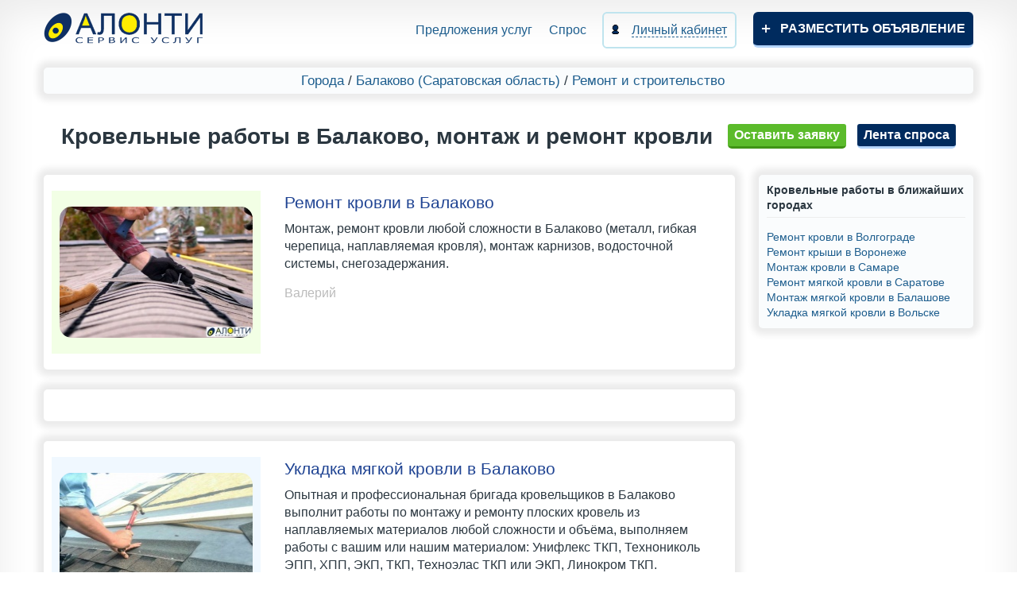

--- FILE ---
content_type: text/html; charset=UTF-8
request_url: https://alonti.ru/balakovo/stroy/krovelnye-raboty/
body_size: 5939
content:
<!DOCTYPE html>
<html class="no-js">

<head>
  <meta charset="utf-8">
  <meta http-equiv="X-UA-Compatible" content="IE=edge,chrome=1">
  <link type="image/x-icon" rel="shortcut icon" href="/favicon.ico">
  <link type="image/png" sizes="16x16" rel="icon" href="/favicon-16x16.png">
  <link type="image/png" sizes="32x32" rel="icon" href="/favicon-32x32.png">
  <link type="image/png" sizes="96x96" rel="icon" href="/favicon-96x96.png">
  <link type="image/png" sizes="120x120" rel="icon" href="/favicon-120x120.png"> 

    <script type="text/javascript" src="/assets/d2a588bb/jquery.js"></script>
<title>Кровельные работы в Балаково, монтаж и ремонт кровли - объявления на АЛОНТИ</title>
  <meta name="description" content="Кровельные работы в Балаково, монтаж и ремонт кровли, укладка мягкой кровли - объявления с фото на АЛОНТИ">
  <meta name="keywords" content="кровельные работы в Балаково">

  <meta name="viewport" content="width=device-width, initial-scale=1, maximum-scale=3, user-scalable=yes">
  <link rel="stylesheet" href="/site/css/bootstrap.min.css">
  <link rel="stylesheet" href="/site/css/main.css?ver=20">
  <link rel="stylesheet" href="/site/css/media.css?ver=20">

  
  <!-- <script src="https://api-maps.yandex.ru/2.1/?apikey=e56a7a01-3d32-4f74-bf18-b45224a891af&lang=ru_RU" type="text/javascript"></script> -->

      
	<script>window.yaContextCb=window.yaContextCb||[]</script>
	<script src="https://yandex.ru/ads/system/context.js" async></script>
  
</head>

<body>
  <header class="wrap clearfix">
    <div class="head-info clearfix">
      <a href="/" title="На главную" class="logo fl-l">
        <img src="/site/img/logo.png" alt="Alonti" style="width: 203px;height: 40px;">
      </a>
      <button class="mob-menu-btn visible-xs"><span></span></button>
      <div class="nav bar">
        <a href="/cities/" title="Предложения услуг" >
          Предложения услуг
        </a>

        <a href="/cities/vse-zakazy/" >
          Спрос
        </a>

        <a href="/cabinet/" title="" class="reg">

          <span>
            Личный кабинет
          </span>
        </a>
        <a href="/addad/" title="Разместить новое объявление" class="add">Разместить объявление</a>
      </div>
    </div>

    

      

    
  </header>
  <div id="main" class="wrap clearfix">
    
<div class="bread-crumbs">
	<a href="/cities/" title="Выбор города">Города</a> /
	<a href="/balakovo/">
		Балаково		(Саратовская область)	</a> /
	<a href="/balakovo/stroy/">
		Ремонт и строительство	</a>
	</div>
<div style="text-align: center; margin-bottom: 10px;">
  <h1 class="ad_h1">
    Кровельные работы в Балаково, монтаж и ремонт кровли  </h1>


    <a title="Оставить заявку в разделе Кровельные работы в Балаково, монтаж и ремонт кровли" href="#leave_order" style="display:inline-block;color:white;" class="new fancybox">
      Оставить заявку
    </a>

    
<div id="leave_order" class="new_modal" data-success-text="Спасибо! После проверки модератором, Ваша заявка будет опубликована и доступна для исполнителей. Обращаем Ваше внимание на то, что владельцы сайта сами не оказывают каких-либо услуг, сервис «АЛОНТИ» – это доска объявлений для заказчиков и исполнителей.">
  <h2 style="margin-bottom: 2px;">Оставить заявку</h2>
  <form action="" onsubmit="zh_sendOrder(this);return false;" method="post">
    <input type="hidden" name="order_type" value="other" />

    
        <input type="hidden" name="page" value="general" />
    
    
    
          <input type="hidden" name="region_name" value="Саратовская область" />
    
          <input type="hidden" name="section_id" value="1038" />
    
          <input type="hidden" name="category_id" value="1487" />
    
    <input type="hidden" name="city_id" value="823" />
    <table style="width: 100%;">
            <tr>
        <td style="padding: 0;">В разделе</td>
        <td>
          <div style="margin-bottom:15px;">Кровельные работы в Балаково, монтаж и ремонт кровли</div>
        </td>
      </tr>
                  <tr>
        <td style="padding: 0;"><span class="starr"></span>Ваше имя</td>
        <td>
          <input type="text" required name="name" />
          <div class="errorMessage order_name" style="display:block"></div>
        </td>
      </tr>
      <tr>
        <td style="padding: 0;"><span class="starr"></span>Телефон</td>
        <td>
          <input type="text" maxlength="50" required class="mask_phone" name="phone" />
          <div class="errorMessage order_phone" style="display:block"></div>
        </td>
      </tr>
      <tr>
        <td style="padding: 0;"><span class="starr"></span>Текст заявки</td>
        <td>
          <textarea style="height: 100px;margin: 0;" required name="text"></textarea>
          <div class="errorMessage order_text" style="display:block"></div>
        </td>
      </tr>
          </table>
    <fieldset style="font-size: 13px;margin-bottom: 20px;">
      <label>
        <input type="checkbox" name="agreement" style="width: 18px; height: 18px;vertical-align: middle;" value="1">
			Я даю согласие на обработку моих персональных данных в соответствии с 
			<a style="color: inherit;text-decoration: underline;" href="/info/politika_konfidentsialnosti/" target="_blank">политикой конфиденциальности</a> и принимаю условия 
			<a style="color: inherit;text-decoration: underline;" href="/info/polzovatelskoe_soglashenie/" target="_blank">пользовательского соглашения</a>. Также я даю согласие на то, что передаваемая мною информация в виде заявки (спроса), включая контактные данные, может быть опубликована в 
			<a style="text-decoration: underline;" href="/cities/vse-zakazy/" target="_blank">ленте заявок</a> для общего доступа.
        <div class="errorMessage order_agreement" style="display:block"></div>
      </label>
    </fieldset>
    <div class="text-center"><button id="btn-popup-order" type="submit" class="new">Отправить</button></div>
  </form>
</div>


<script>
var zh_sendOrder = (function () {

  var reguestWasSent = false;

  function zh_sendOrder (obj)
  {
    if ( reguestWasSent )
      return;

    $(".text-center").html ('<img src="/site/img/progress.gif">');
    reguestWasSent = true;

    var data = $(obj).serialize();

    $.ajax({
      type: "POST",
      url: '/ajax/sendOrder/',
      data: data,
      dataType: 'json',
      success: function(MyJSON)
      {
        $(".text-center").html ('<button id="btn-popup-order" type="submit" class="new">Отправить</button>');
        reguestWasSent = false;

        if ( MyJSON.success ) {

          $("#"+ obj.parentNode.id).html('<div style="text-align:center;font-weight:bold;font-size:18px;">'+ $("#"+ obj.parentNode.id).data("successText") +'</div>');

        } else {
          $("#"+ obj.parentNode.id +" .order_captcha").html('');
          $("#"+ obj.parentNode.id +" .order_text").html('');
          $("#"+ obj.parentNode.id +" .order_phone").html('');
          $("#"+ obj.parentNode.id +" .order_name").html('');
          $("#"+ obj.parentNode.id +" .order_agreement").html('');

          for (var key in MyJSON.errors)
          {
            $("#"+ obj.parentNode.id +" .order_"+ key).html( MyJSON.errors[key][0] );
          }
        }
      }
    });
  }

  return zh_sendOrder;
})();

</script>
  

  <a title="Перейти на ленту спроса" href="/cities/vse-zakazy/" class="blue_btn" style="display: inline-block;padding: 3px 8px;text-transform: none;color: white;margin-left: 10px;">
    Лента спроса
  </a>

  
  </div>

<div class="row">
  <div class="col-md-9">
          



  <div class="advest" style="">
    <div class="row">
      <div class="previewContainer col-lg-4" style="text-align: center;">
        <div style="padding: 10px;background: #f2ffe5">
          
          <a href="remont-krovli/" class="photoPreview fancybox">
      <img loading="lazy" src="/uploads/templates/thumbnails/2020/3540.jpg" height="165"  alt="" title="Ремонт кровли в Балаково">
    </a>
                  </div>
      </div>

      <div class="contentPosition col-lg-8" style="font-size: 16px;">
        <div class="clearfix item-header">
                    <h3>
            <a style="display: inline; font-weight: bold;font-weight: normal;" href="remont-krovli/">
              Ремонт кровли в Балаково            </a>
          </h3>
        </div>

        
        <span class="text-razdel">
                      Монтаж, ремонт кровли любой сложности в Балаково (металл, гибкая черепица, наплавляемая кровля), монтаж карнизов, водосточной системы, снегозадержания.                  </span>

        

                  <div style="color: #BCBCBC;display:block;margin:15px 0 10px 0;">
                          Валерий                      </div>
        
              </div>
    </div>
  </div>


	<div class="advest">

<div id="yandex_rtb_R-A-1963799-5"></div>
<script>window.yaContextCb.push(()=>{
  Ya.Context.AdvManager.render({
    renderTo: 'yandex_rtb_R-A-1963799-5',
    blockId: 'R-A-1963799-5'
  })
})</script>

	</div>


  <div class="advest" style="">
    <div class="row">
      <div class="previewContainer col-lg-4" style="text-align: center;">
        <div style="padding: 10px;background: #f0f8ff">
          
          <a href="ukladka-myagkoy-krovli/" class="photoPreview fancybox">
      <img loading="lazy" src="/uploads/templates/thumbnails/2020/3545.jpg" height="183"  alt="" title="Укладка мягкой кровли в Балаково">
    </a>
                  </div>
      </div>

      <div class="contentPosition col-lg-8" style="font-size: 16px;">
        <div class="clearfix item-header">
                    <h3>
            <a style="display: inline; font-weight: bold;font-weight: normal;" href="ukladka-myagkoy-krovli/">
              Укладка мягкой кровли в Балаково            </a>
          </h3>
        </div>

        
        <span class="text-razdel">
                      Опытная и профессиональная бригада кровельщиков в Балаково выполнит работы по монтажу и ремонту плоских кровель из наплавляемых материалов любой сложности и объёма, выполняем работы с вашим или нашим материалом: Унифлекс ТКП, Технониколь ЭПП, ХПП, ЭКП, ТКП, Техноэлас ТКП или ЭКП, Линокром ТКП.                  </span>

        

                  <div style="color: #BCBCBC;display:block;margin:15px 0 10px 0;">
                          Егор                      </div>
        
              </div>
    </div>
  </div>




  <div class="advest" style="">
    <div class="row">
      <div class="previewContainer col-lg-4" style="text-align: center;">
        <div style="padding: 10px;background: #fffee0">
          
          <a href="remont-kryshi/" class="photoPreview fancybox">
      <img loading="lazy" src="/uploads/templates/thumbnails/2020/3541.jpg" height="167"  alt="" title="Ремонт крыши в Балаково">
    </a>
                  </div>
      </div>

      <div class="contentPosition col-lg-8" style="font-size: 16px;">
        <div class="clearfix item-header">
                    <h3>
            <a style="display: inline; font-weight: bold;font-weight: normal;" href="remont-kryshi/">
              Ремонт крыши в Балаково            </a>
          </h3>
        </div>

        
        <span class="text-razdel">
                      Выполним текущий, капитальный и латочный ремонт мягкой кровли крыш в Балаково гаражей, боксов, промышленных объектов и других зданий.                   </span>

        

                  <div style="color: #BCBCBC;display:block;margin:15px 0 10px 0;">
                          Руслан                      </div>
        
              </div>
    </div>
  </div>



	<div class="advest">

<div id="yandex_rtb_R-A-1963799-6"></div>
<script>window.yaContextCb.push(()=>{
  Ya.Context.AdvManager.render({
    renderTo: 'yandex_rtb_R-A-1963799-6',
    blockId: 'R-A-1963799-6'
  })
})</script>

	</div>

  <div class="advest" style="">
    <div class="row">
      <div class="previewContainer col-lg-4" style="text-align: center;">
        <div style="padding: 10px;background: #fff6f0">
          
          <a href="montazh-krovli-vsekh-vidov/" class="photoPreview fancybox">
      <img loading="lazy" src="/uploads/templates/thumbnails/2020/3547.jpg" height="163"  alt="" title="Монтаж кровли всех видов в Балаково">
    </a>
                  </div>
      </div>

      <div class="contentPosition col-lg-8" style="font-size: 16px;">
        <div class="clearfix item-header">
                    <h3>
            <a style="display: inline; font-weight: bold;font-weight: normal;" href="montazh-krovli-vsekh-vidov/">
              Монтаж кровли всех видов в Балаково            </a>
          </h3>
        </div>

        
        <span class="text-razdel">
                      Кровельные работы, кровля всех видов в Балаково: металлочерепица; профнастил; битумная черепица; монтаж водосточной системы, и подшива ветровой, любой сложности.                  </span>

        

                  <div style="color: #BCBCBC;display:block;margin:15px 0 10px 0;">
                          Федор                      </div>
        
              </div>
    </div>
  </div>




  <div class="advest" style="">
    <div class="row">
      <div class="previewContainer col-lg-4" style="text-align: center;">
        <div style="padding: 10px;background: #eafff9">
          
          <a href="brigada-krovelschikov/" class="photoPreview fancybox">
      <img loading="lazy" src="/uploads/templates/thumbnails/2020/3546.jpg" height="185"  alt="" title="Бригада кровельщиков в Балаково">
    </a>
                  </div>
      </div>

      <div class="contentPosition col-lg-8" style="font-size: 16px;">
        <div class="clearfix item-header">
                    <h3>
            <a style="display: inline; font-weight: bold;font-weight: normal;" href="brigada-krovelschikov/">
              Бригада кровельщиков в Балаково            </a>
          </h3>
        </div>

        
        <span class="text-razdel">
                      Опытная бригада плотников - кровельщиков в Балаково выполнит монтаж кровли из любых материалов: наплавляемая кровля, металлочерепица, профлист, мягкая рулонная кровля, мембранная кровля, фальцевая, монтаж и ремонт стропильной системы, монтаж водосточной системы.                  </span>

        

                  <div style="color: #BCBCBC;display:block;margin:15px 0 10px 0;">
                          Никита                      </div>
        
              </div>
    </div>
  </div>
      </div>
  <div class="col-md-3">
    
    
  <div class="ads_right-side">
    <div class="ads_right_side_title">
      Кровельные работы в ближайших городах    </div>

          
      <a class="ads_right_side_relink" style="display: block;" href="/volgograd/stroy/krovelnye-raboty/">
        Ремонт кровли в Волгограде      </a>
          
      <a class="ads_right_side_relink" style="display: block;" href="/voronezh/stroy/krovelnye-raboty/">
        Ремонт крыши в Воронеже      </a>
          
      <a class="ads_right_side_relink" style="display: block;" href="/samara/stroy/krovelnye-raboty/">
        Монтаж кровли в Самаре      </a>
          
      <a class="ads_right_side_relink" style="display: block;" href="/saratov/stroy/krovelnye-raboty/">
        Ремонт мягкой кровли в Саратове      </a>
          
      <a class="ads_right_side_relink" style="display: block;" href="/balashov/stroy/krovelnye-raboty/">
        Монтаж мягкой кровли в Балашове      </a>
          
      <a class="ads_right_side_relink" style="display: block;" href="/volsk/stroy/krovelnye-raboty/">
        Укладка мягкой кровли в Вольске      </a>
          
  </div>

    

      </div>
</div>



  

  <script src="/site/js/hider.js"></script>
  <script>
    hider.ajar('.hider-orders', 5, ['заявка', 'заявки', 'заявок']);
  </script>

  <script>
    function checkUpdateDate(date) {
      jQuery.fancybox(
        '<div style="position:relative;text-align: center;background: #fff;padding: 15px 25px;"><h2>' +
        date +
        '</h2></div>'
      );
    }

    function raiseAd(el) {
      var type = $(el).attr("data-type");

      var text = '';

      if (type === "noOwner")
        text = '<h2>Поднять можно только свое объявление.</h2>';

      else {

        var href = '';

        if (type === 'unauthorizedUser')
          href = '/cabinet/';
        else if (0)
          href = '/cabinet/raise_ad/?ad_id=' + $(el).attr("data-ad-id") + '&redirect=%2Fbalakovo%2Fstroy%2Fkrovelnye-raboty%2F';
        else
          href = '/cabinet/raise/';

        text = '<h2>Поднять объявление на верхнюю позицию в разделе?</h2>' +
          '<a href="' + href + '" class="green-btn">Да</a>';
      }

      jQuery.fancybox(
        '<div style="position:relative;text-align: center;background: #fff;padding: 15px 25px;">' +
        text +
        '</div>'
      );
    }


    $(window).load(function() {

      if (0) {

        jQuery.fancybox(
          '<div style="position:relative;text-align: center;background: #fff;max-width: 530px;padding: 15px 25px;">' +
          '<h2>Ваше объявление поднято на верхнюю позицию в разделе.</h2>' +
          '</div>'
        );
      }
    });
  </script>



<div class="advest">
<div id="yandex_rtb_R-A-1963799-2"></div>
<script>window.yaContextCb.push(()=>{
  Ya.Context.AdvManager.render({
    renderTo: 'yandex_rtb_R-A-1963799-2',
    blockId: 'R-A-1963799-2'
  })
})</script>
</div>  </div>

  <footer style="opacity: 0;">
    <div class="wrap">
      <div class="row">
        <div class="col-md-2" style="padding-left: 0; text-align: center;">
          <img src="/site/img/logo-footer.png" alt="logo" style="width: 131px;height: 31px;">
                    <div style="margin-top: 10px;color: white;">© 2015-2026</div>
        </div>


        <div class="col-md-8" style="padding-left: 0; text-align: center;">
          <div class="footer_links row">

            <div class="col-md-3" style="padding-right: 0;">
              <a href="/info/o_servise/" title="О сервисе">О сервисе</a><br>
			</div>          

            <div class="col-md-4" style="padding-right: 0;">		
				<a href="/info/politika_konfidentsialnosti/" title="Политика конфиденциальности">Политика конфиденциальности</a><br>
				<a href="/info/polzovatelskoe_soglashenie/" title="Пользовательское соглашение">Пользовательское соглашение</a><br>
				<a href="/info/offer/" title="Оферта на платные услуги">Оферта на платные услуги</a><br>					
			</div>
  
            <div class="col-md-3" style="padding-right: 0;">
              <div>
                <span><img src="/site/img/feedback-mes-icon-2.png" alt="email"></span>
                <a href="mailto:info@alonti.ru" title="Написать нам" class="email">
                  info@alonti.ru
                </a>
              </div>
            </div>

          </div>
        </div>
      </div>
    </div>
  </footer>

  <script>
    $(window).load(function() {

      footer();

      function footer() {

        if ($(document).height() <= $(window).height()) {
          var docHeight = $(window).height(),
            footerHeight = $('footer').outerHeight();

          $('footer').css("position", "absolute");
          $('footer').css('top', (docHeight - footerHeight) + 'px');
        } else {
          document.querySelector("footer").style.cssText = '';
        }
        $('footer').css("opacity", 1);
      }

      setInterval(footer, 100);
    });
  </script>
  <script src="/site/js/modernizr-2.6.2.min.js"></script>
  <script src="/site/js/plugins.js"></script>
  <script src="/site/js/main.js?ver.1.6"></script>
  <!-- Yandex.Metrika counter -->
  <script type="text/javascript">
    (function(m, e, t, r, i, k, a) {
      m[i] = m[i] || function() {
        (m[i].a = m[i].a || []).push(arguments)
      };
      m[i].l = 1 * new Date();
      k = e.createElement(t), a = e.getElementsByTagName(t)[0], k.async = 1, k.src = r, a.parentNode.insertBefore(k, a)
    })
    (window, document, "script", "https://mc.yandex.ru/metrika/tag.js", "ym");

    ym(52554637, "init", {
      clickmap: true,
      trackLinks: true,
      accurateTrackBounce: true
    });
  </script>
  <noscript>
    <div><img src="https://mc.yandex.ru/watch/52554637" style="position:absolute; left:-9999px;" alt="" /></div>
  </noscript>
  <!-- /Yandex.Metrika counter -->
</body>

</html>

--- FILE ---
content_type: text/css
request_url: https://alonti.ru/site/css/main.css?ver=20
body_size: 18360
content:
.b {
    font-weight: bold;
}

#select_subcategories input {
    height: auto;
    width: auto;
}

.map-frame {
    border: 10px solid #dfeeff;
    background: white;
    background-clip: padding-box;
    padding: 10px;
    margin: 15px 0;
    box-shadow: 0px 0px 4px 0px #c7c7c7;
}
.btn-blue:hover {
    background: #14b0f2;
    text-decoration: none;
    color: white;
}
.btn-blue {
    padding: 15px;
    background: #002B5E;
    color: white;
    font-weight: bold;
    display: inline-block;
    border-radius: 5px;
    cursor: pointer;
}

#complaint-phone {
    font-weight: bold;
    font-size: 19px;
}
.ad-complaint-field {
    border: 2px solid #365480;
    border-radius: 4px;
    padding: 1px 10px;
}
.ad-complaint-field:hover {
    background: #eaf3ff;
    cursor: pointer;
}
#leave_ad_complaint [type="radio"] {
    display: none;
}

.table-citypoints {
  width: 100%; margin: 20px 0;
}
.citypoints-column-2 {
  width: 440px;
}
.citypoints-column-3 {
  width: 280px;
}
.citypoints-gray-line {
  width: 20px;
  position: relative;
  height: 22px;
  z-index: -1;
}
.citypoints-gray-line div {
  position: absolute;
  top: -12px;
  left: 50%;
  width: 2px;
  height: 48px;
  background: #d8d8d8;
  margin-left: -1px;
}

blockquote {
  margin: auto;
  font-style: oblique;
  border-left: 4px #FFED00 solid;
  padding-left: 5px;
}

#leaflet {
  width: 100%;
  height: 400px;
  margin: 25px 0  15px 0;
}

/* CABINET ADS START */

#mobile_ads {
  display: none;
}

.mobile_ads {
  border: solid 1px #175a91;
  padding: 10px;
  margin-bottom: 8px;
}

.mobile_ad_title {
  font-size: 1.1em;
  font-weight: bold;
  color: #175a91;
}

.mobile_ad_status p {
  margin: 0;
}

.mobile_ad_option p {
  display: inline-block;
  margin: 5px 15px 0 0;
}

/* CABINET ADS END */



/* ADS START */

.container-phone {
  vertical-align: middle;
  display: inline-block;
  margin: 0 15px 0 0;
  font-size: 16px;
  font-weight: bold;
}
.text-for-hidden-phone {
  color: #6e82b9;
  border-bottom: dashed 1px #6e82b9;
  font-size: 16px;
  cursor: pointer;
}

.ad_inner-title {
    display: inline-block;
    margin-right: 5px;
    font-size: 26px;
    vertical-align: middle;
}

.ad_h1 {
  display:inline-block;
  vertical-align: middle;
  margin-right:15px;
}

.bread-crumbs {  
  font-size: 17px;
  background: #FAFCFD;
  padding: 5px 0 5px 10px;
  text-align: center;
  box-shadow: 0px 0px 8px 8px #ebebeb;
  border-radius: 5px;
  margin-bottom: 15px;
}

.ads_right-side {
  padding: 10px;  
  margin-bottom: 15px;
  box-shadow: 0px 0px 8px 8px #ebebeb;
  border-radius: 5px;
  background: #FAFCFD;
}

.ads_right-side p {
  margin: 2px 0;
}

.ads_right_side_title {
  font-weight: bold;
  padding-bottom: 5px;
  margin-bottom: 15px;
  border-bottom: #ededed 1px solid;
}

.ads_right_side_order {
  border-bottom: #ededed 1px solid;
  margin-bottom: 15px;
  padding-bottom: 5px;
}
.ads_right_side_order .date {
  color: #b1b1b1;
  display: block;
}

#ads_search-form, #ads_bread-crumbs-in-box, #companies_search-form, .search-form {
  margin-top: 10px;
  border-radius: 3px;
  border: solid 4px #b3d4fc;
  font-size: 17px;
  color: #175a91;  
}
#companies_search-form, .search-form {
  border: solid 4px #175a91;
}

.search-form input {
  outline: none;
}

#ads_search-form > div > div, #ads_bread-crumbs-in-box > div > div, #companies_search-form > div > div, .search-form > div > div {
  border-right: solid 4px #b3d4fc;
  cursor: pointer;
  padding: 5px 0 5px 5px;
}
#ads_search-form > div > div a {
  display: block;
}
#companies_search-form > div > div, .search-form > div > div {
  border-right: solid 4px #175a91;
}

#ads_search-form select {
  border: none;
  padding: 0;
  margin: 0;
  width: 100%;
  cursor: pointer;
}
#ads_search-form select[disabled] {
  background: white;
  color: #adadad;
}
#ads_search-form select:focus {
  outline: none;
}

#ads_search-form > div > div:last-child, #ads_bread-crumbs-in-box > div > div:last-child, #companies_search-form > div > div:last-child, .search-form > div > div:last-child {
  color: black;
  border-right: none;
  text-align: center;
}

#ads_bread-crumbs-in-box > div > div:last-child {
  text-align: left;
}


.ads_default-cities > div,
.ads_reference > div {  
  padding: 10px;
  box-shadow: 0px 0px 8px 8px #ebebeb;
  border-radius: 5px;
}

.ads_default-cities > div {
  padding-left: 20px;
  line-height: 1.5;
  color: #175a91;
}

.ads_default-cities > div span {
  cursor: pointer;
}
.ads_default-cities > div span:hover {
  text-decoration: underline;
}

.ads_regions-and-cities {
  padding: 0 20px;
  font-size: 16px;
}

.regions-and-cities_region {
  margin-bottom: 10px;
}

.regions-and-cities_region span {
  border-bottom: dashed 1px black;
  cursor: pointer;
}
.regions-and-cities_region span:hover {
  border-bottom: none;
}

.regions-and-cities_cities {
  display: none;
  margin: 0 0 10px 25px;
  color: #175a91;
}

.regions-and-cities_cities span {
  cursor: pointer;
}

.regions-and-cities_cities span:hover {
  text-decoration: underline;
}

.ads_reference > div {
  padding-left: 30px;
}

.ads_reference > div > div {
  margin-bottom: 20px;
}
.ads_reference > div div:first-child {
  margin-top: 5px;
}

.reference-icon {
  display: inline-block;
}
.reference-icon img {
  vertical-align: middle;
}
.reference-info {
  display: inline-block;
  vertical-align: middle;
  margin-left: 10px;
}
.reference-info span {
  text-align: left;
  display: block;
  font-size: 30px;
  font-weight: bold;
  color: rgb(68, 101, 146);
}
.reference-info div {
  display: block;
  font-size: 1.1em;
  width: auto;
  text-align: left;
}

.ads_sections {
  margin:25px 0;
}

.ads_section {
  text-decoration: none;
  font-size: 17px;
  border: solid 1px transparent;
  margin-bottom: 30px;
}

.ads_section_city {
  text-decoration: none;
  font-size: 15px;
  border: solid 1px transparent;
  margin-bottom: 5px;
  text-align: center;
}

.ads_section > div:hover {
    color: #39a1ee;
    border-radius: 3px;
    transition: all 2s ease;
    box-shadow: 0 0 0px 10px #c6e7ff;
}

.ads_section_icon {
  vertical-align: middle;
  display:inline-block;
  min-width: 140px;
  min-height: 90px;
  margin-right: 20px;
  border-radius: 15px;
}

.ads_section_icon_new {
  vertical-align: middle;
  display:inline-block;
  border-radius: 15px;
  margin-top: 10px;
}

.ads_section_name {
  display: inline-block;
  width: 185px;
  vertical-align: middle;
}

.categories_as_list {
  font-size: 18px;
  text-decoration: none;
  display: block;
}
.categories_as_list:hover {
  text-decoration: underline;
}


.item-header {
  margin:0;
  padding:0;
  font-size: 18px;
}

.item-header a {
  color: #204493 !important;
}
.item-header a:hover {
  text-decoration: underline;
}


.additem {
  margin-top: 30px;
}
#additem td:first-child {
  padding-bottom: 5px!important;
}
.additem td {
  width: 35%
}
.additem td:last-child {
  width: 30%;
}
#additem select, #additem input[type="text"], #additem input[type="email"], #additem textarea {
  width: 100%;
  padding: 5px;
  border: solid 1px #a4c0cf;
  box-sizing: border-box;
}

/* ADS END */





.my-table {
  width: 100%;
}

.my-table thead tr {
  font-weight: bold;
}

.my-table thead td {
  text-align: center;
}

.my-table td {
 border: solid 1px #dfdfdf;
 padding: 8px;
}

#map_btn {border: 1px #e1f1f4 solid;
  text-align: center;
  cursor: pointer;
  padding: 10px 20px;
  font-size: 22px;
  color: #005c91;
  font-weight: bold;
  display: table;
  width: 100%;
  box-sizing: border-box;
}
#map_btn:hover {
  opacity: 0.8;
}
#map_btn > div {
  display: table-row;
}
#map_btn > div > div {
  display: table-cell;
  vertical-align: middle;
}
#map_btn > div::before, #map_btn > div::after {
  content: "";
  background: url('/site/img/flag-1.png') center left no-repeat;
  width: 80px;
  height: 100px;
  display: table-cell
}
#map_btn > div::after {
  background-image: url('/site/img/flag-2.png');
}

.dumpOfButtons {
  vertical-align: top;
  margin-left: 90px;
  display: inline-block;
  width: 205px;
}
.dumpOfButtons a {
  display: inline-block;
  padding: 5px !important;
  width: 100%;
  box-sizing: border-box;
  margin-bottom: 5px;
  font-weight: normal;
  font-size: 12px;
}
.dumpOfButtons .pale:before {
  left: -35px;
}

.section_header {
  text-align: center;
  padding: 10px;
  border: solid 2px #b3d4fc;
  border-radius: 5px;
  margin-bottom:15px;
  box-shadow: 0 0 5px rgba(0, 0, 0, 0.1);
}
.section_header_container {
  display: inline-block;
  width: 300px;
  margin: 10px;
}
.section_header_icon {
  display: inline-block;
}
.section_header_icon img {
  vertical-align: middle;
}
.section_header_info {
  display: inline-block;
  vertical-align: middle;
  margin-left: 10px;
}
.section_header_info span {
  text-align: left;
  display: block;
  font-size: 30px;
  font-weight: bold;
  color: rgb(68, 101, 146);
}
.section_header_info div {
  display: block;
  font-size: 1.1em;
  width: auto;
  text-align: left;
}

@media screen and (max-width: 859px)
{
  .section_header {
    display: none;
  }
}





.photo_grid div {
  position: relative;
  display: inline-block;
}
.photo_grid_del {
  background: url('[data-uri]') top left no-repeat;
  width: 16px;
  height: 16px;
  position: absolute;
  top: 0;
  right: 0;
  opacity: 0.7;
}
.photo_grid_del:hover {
  opacity: 1;
}

.error_message {
  color: tomato;
  font-size: 1.1em;
  margin: 20px 0 0 18px;
  font-weight: bold;
}

#autocomplete_city div:hover {
  cursor:pointer;
  background:#f9f9f9;
}

#autocomplete_city div:last-child {
  border-bottom:none !important;
}


#choose_city a, #choose_city span {
  padding: 5px 0;
  color:#0091d9;
  text-decoration:none;
}
#choose_city a:hover, #choose_city span:hover {
  color: #ff6163;
  cursor:pointer;
}
#choose_city select {
  border: solid 1px #d8d8d8;
  padding: 5px;
  border-radius: 3px;
  width: 49%;
  font-size: 14px;
}


@media (max-width: 499px) {
  .obyavleniya_section {
    text-align: center;
    width: auto;
    display:block;
  }
  .obyavleniya_section_name {
    display:block;
    width: auto;
    margin:5px 0 0 0;
  }
}




.ad_title {
    font-size: 32px;
    color: #143953;
    text-align: center;
    margin: 20px 0;
    text-transform: uppercase;
    font-weight: bold;
}
.complaint {
    padding: 3px 10px;
    border: solid 2px #143953;
    border-radius: 4px;
    margin-left: 10px;
    color: #143953;
    text-decoration: none;
    font-size: 15px;
}
.complaint:hover {
    background: #f5f5f5;
}
.obyavleniya_category {
    margin: 0 0 25px 0;
}
.obyavleniya_category a {
    text-decoration: none;
    display: inline-block;
    margin-right: 10px;
    padding: 5px;
}
@import url(../fonts/fonts.css);
article,
aside,
details,
figcaption,
figure,
footer,
header,
hgroup,
main,
nav,
section,
summary {
    display: block
}
audio,
canvas,
video {
    display: inline-block
}
audio:not([controls]) {
    display: none;
    height: 0
}
[hidden] {
    display: none
}
html {
    font-family: sans-serif;
    -ms-text-size-adjust: 100%;
    -webkit-text-size-adjust: 100%
}
a:focus {
    outline: thin dotted
}
a:active,
a:hover {
    outline: 0
}
h1 {
    font-size: 2em;
    margin: .67em 0
}
abbr[title] {
    border-bottom: 1px dotted
}
b,
strong {
    font-weight: 700
}
dfn {
    font-style: italic
}
hr {
    -moz-box-sizing: content-box;
    box-sizing: content-box;
    height: 0
}
mark {
    background: #ff0;
    color: #000
}
code,
kbd,
pre,
samp {
    font-family: monospace, serif;
    font-size: 1em
}
pre {
    white-space: pre-wrap
}
q {
    quotes: \201C \201D \2018 \2019
}
small {
    font-size: 80%
}
sub,
sup {
    font-size: 75%;
    line-height: 0;
    position: relative;
    vertical-align: baseline
}
sup {
    top: -.5em
}
sub {
    bottom: -.25em
}
img {
    border: 0
}
svg:not(:root) {
    overflow: hidden
}
fieldset {
    border: 1px solid silver;
    margin: 0 2px;
    padding: .35em .625em .75em
}
button,
input,
select,
textarea {
    font-family: inherit;
    font-size: 100%;
    margin: 0
}
button,
input {
    line-height: normal
}
button,
select {
    text-transform: none
}
button,
html input[type=button],
input[type=reset],
input[type=submit] {
    -webkit-appearance: button;
    cursor: pointer
}
button[disabled],
html input[disabled] {
    cursor: default
}
input[type=checkbox],
input[type=radio] {
    box-sizing: border-box;
    padding: 0
}
input[type=search] {
    -webkit-appearance: textfield;
    -moz-box-sizing: content-box;
    -webkit-box-sizing: content-box;
    box-sizing: content-box
}
input[type=search]::-webkit-search-cancel-button,
input[type=search]::-webkit-search-decoration {
    -webkit-appearance: none
}
textarea {
    overflow: auto;
    vertical-align: top
}
table {
    border-collapse: collapse;
    border-spacing: 0
}
body,
figure {
    margin: 0
}
legend,
button::-moz-focus-inner,
input::-moz-focus-inner {
    border: 0;
    padding: 0
}
html,
button,
input,
select,
textarea {
    color: #222
}
body {
    font-size: 1em;
    line-height: 1.4
}
hr {
    display: block;
    height: 1px;
    border: 0;
    border-top: 1px solid #ccc;
    margin: 1em 0;
    padding: 0
}
img {
    vertical-align: middle
}
fieldset {
    border: 0;
    margin: 0;
    padding: 0
}
textarea {
    resize: vertical
}
.ir {
    background-color: transparent;
    border: 0;
    overflow: hidden;
    text-indent: -9999px
}
.ir:before {
    content: "";
    display: block;
    width: 0;
    height: 150%
}
.hidden {
    display: none!important;
    visibility: hidden
}
.visuallyhidden {
    border: 0;
    clip: rect(0000);
    height: 1px;
    overflow: hidden;
    position: absolute;
    width: 1px;
    margin: -1px;
    padding: 0
}
.visuallyhidden.focusable:active,
.visuallyhidden.focusable:focus {
    clip: auto;
    height: auto;
    overflow: visible;
    position: static;
    width: auto;
    margin: 0
}
.invisible {
    visibility: hidden
}
.clearfix:before,
.clearfix:after {
    content: " ";
    display: table
}
.clearfix:after {
    clear: both
}
.clearfix {
    zoom: 1
}
::-moz-selection,
::selection {
    background: #b3d4fc;
    text-shadow: none
}
html,
body {
    width: 100%;
    height: 100%
}
body {
    font-family: Arial, sans-serif;
    -webkit-box-shadow: inset 0 15px 50px 0 #ebebeb;
    box-shadow: inset 0 15px 50px 0 #ebebeb;
    min-height: 100%;
    height: auto!important;
    position: relative;
}
.fl-r {
    float: right
}
.fl-r.marg {
    margin: -38px 0 0px 0px
}
.wrap {
    margin: 0 auto;
    min-width: 880px;
    padding-left: 15px;
    padding-right: 15px;
    box-sizing: border-box;
    max-width: 1200px
}
.clear-none {
    clear: inherit!important
}
.bar {
    text-align: justify;
    width: 100%;
    float: left
}
.bar > * {
    display: inline-block
}
.bar:after {
    content: '';
    width: 100%;
    display: inline-block
}
.head-info {
    padding: 15px 0 0;
    height: 70px
}
.head-info > * {
    display: inline-block;
    vertical-align: middle
}
.logo {
    width: 20%;
    overflow: hidden
}
.nav {
    width: 60%
}
a {
    display: inline-block;
    color: #1e5e8e;
	text-decoration: none
}
a.active,
a:hover {
    text-decoration: underline
}
header .nav {
    margin: 0 0 0 -6px;
    float: right
}
.nav a.active,
footer .nav a.active {
    color: #6d777e
}
header .nav a:first-child.active,
.miniNav a.active {
    color: #6d777e
}
.add {
    border-bottom: 3px solid #b3d4fc;
    background-color: #002B5E;
    text-transform: uppercase;
    text-decoration: none;
    color: white;
    font-weight: bold;
    position: relative;
	border-radius: 3px;
    white-space: nowrap
}
.add:active {
    position: relative;
    border-color: transparent
}
.nav .reg,
.nav .add {
    text-decoration: none;
    border-radius: 6px;
    padding: 10px
}
.nav .reg:before,
.nav .add:before {
    margin: 0 12px 0 0
}
.nav .reg {
    border: 2px solid #bfe4ee
}
.nav .reg:before {
    content: url(../img/reg_icon.png)
}
.nav .reg span {
    border-bottom: 1px dashed
}
.nav .reg:hover span {
    border: transparent
}
.nav .add {
    top: -2px
}
.nav .add:before {
    background: url(../img/add_icon.png);
    content: '';
    width: 12px;
    height: 10px;
    display: inline-block;
    -webkit-transition: all 300ms ease-in-out;
    -moz-transition: all 300ms ease-in-out;
    -ms-transition: all 300ms ease-in-out;
    -o-transition: all 300ms ease-in-out;
    transition: all 300ms ease-in-out
}
.nav .add:hover {
    opacity: 0.9
}
.nav .add:hover:before {
    -moz-transform: scale(1) rotate(180deg) translateX(1px) translateY(1px) skewX(0deg) skewY(0deg);
    -webkit-transform: scale(1) rotate(180deg) translateX(1px) translateY(1px) skewX(0deg) skewY(0deg);
    -o-transform: scale(1) rotate(180deg) translateX(1px) translateY(1px) skewX(0deg) skewY(0deg);
    -ms-transform: scale(1) rotate(180deg) translateX(1px) translateY(1px) skewX(0deg) skewY(0deg);
    transform: scale(1) rotate(180deg) translateX(1px) translateY(1px) skewX(0deg) skewY(0deg);
    -webkit-transition: all 300ms ease-in-out;
    -moz-transition: all 300ms ease-in-out;
    -ms-transition: all 300ms ease-in-out;
    -o-transition: all 300ms ease-in-out;
    transition: all 300ms ease-in-out
}
.search {
    padding: 15px;
    box-sizing: border-box;
    color: white;
    background-color: #175a91;
    border-radius: 8px;
    border-bottom: 4px solid #1b405d
}
fieldset {
    position: relative
}
.search > fieldset {
    vertical-align: bottom
}
.search .submit {
    padding: 10px 20px;
    border: none
}
.search .submit, .orange, .blue_btn, .gray_btn {
    font-weight: bold;
    text-transform: uppercase;
    color: white;
    text-decoration: none;
    border: none;
    border-radius: 3px;
    border-bottom-left-radius: 5px;
    border-bottom-right-radius: 5px;
    border-bottom: 3px solid #b3d4fc;
    padding: 10px 15px;
    font-size: 16px;
    background-color: #002B5E
}
input.orange, input.blue_btn, input.gray_btn {
  padding-top: 11px;
  padding-bottom: 11px;
}
.blue_btn {
  background: #002B5E;
  border-bottom: 3px solid #b3d4fc;
}
.gray_btn {
  background: #adadad;
  border-bottom: 3px solid #858585;
}
.orange:hover, .blue_btn:hover, .gray_btn:hover {
    opacity: 0.9
}
.search .submit {
    opacity: 0.9
}
.search .submit:hover {
    opacity: 1
}
.submit:active {
    border: none
}
.selectEmulate {
    margin: 5px 0 0;
    position: relative
}
.selectEmulate input {
    display: none
}
.search .selectEmulate > span {
    min-width: 155px;
    background-color: white;
    color: #6d777e;
    padding: 4px 35px 5px 8px;
    font-size: 13px;
    border-bottom: 3px solid #0a3a61;
    height: 30px;
    line-height: 20px;
    z-index: 5;
    position: relative;
    box-sizing: border-box;
    text-align: left;
    overflow: hidden
}
.selectEmulate > span {
    position: relative;
    display: block;
    z-index: 2;
    overflow: hidden
}
.selectEmulate > span:after {
    background: url(../img/search_arrow-down.png);
    right: 8px;
    position: absolute;
    top: 50%;
    content: '';
    display: inline-block;
    height: 4px;
    width: 7px
}
.selectEmulate > span.active:after {
    display: none
}
.selectEmulate > span:hover {
    cursor: pointer
}
.impact {
    display: none;
    position: absolute;
    z-index: 4;
    width: 100%;
    overflow: hidden;
    background-color: whitesmoke;
    color: #6d777e;
    -webkit-box-shadow: 0 4px 15px 2px #175a91;
    box-shadow: 0 4px 15px 2px #175a91;
    border-bottom-left-radius: 6px;
    border-bottom-right-radius: 6px
}
.impact span {
    display: block;
    cursor: pointer;
    padding: 5px 8px;
    font-size: 12px;
    line-height: 12px;
    text-align: left
}
.impact span:hover {
    background: #a39eaa;
    background: -moz-linear-gradient(top, #a39eaa 0%, #b0cee5 100%);
    background: -webkit-gradient(linear, left top, left bottom, color-stop(0%, #a39eaa), color-stop(100%, #b0cee5));
    background: -webkit-linear-gradient(top, #a39eaa 0%, #b0cee5 100%);
    background: -o-linear-gradient(top, #a39eaa 0%, #b0cee5 100%);
    background: -ms-linear-gradient(top, #a39eaa 0%, #b0cee5 100%);
    background: linear-gradient(to bottom, #a39eaa 0%, #b0cee5 100%);
    filter: progid: DXImageTransform.Microsoft.gradient(startColorstr='#a39eaa', endColorstr='#b0cee5', GradientType=0);
    color: white
}
.impact .scroll-standard {
    height: 154px;
    overflow-y: scroll!important
}
.impact .scroll-element.scroll-element_show-arrows.scroll-y {
    right: 10px
}
.selectEmulate > span.active + .impact.active {
    display: block
}
#main {
  padding-bottom: 15px;
}

  .chooseOtherCity {
    font-size: 17px;
  }

.popular_section,
.popular_section_a,
.topic,
.caption,
.caption_2 {
    text-transform: uppercase;
    font-weight: bold
}
.popular_section,
.topic {
    font-size: 24px;
    color: #143953;
    border-bottom: 2px solid #e2e4e5;
    padding: 0 0 5px;
    margin: 15px 0px 0;
    clear: left
}
.popular_section.all-feedback {
    margin: 0;
    float: right
}
.popular_section a {
    text-decoration: none
}
.caption {
    font-size: 16px
}
.caption_2 {
    font-size: 14px
}
.servicesBox {
    margin-bottom: 30px;
    width: 100%
}
.servicesBox > a,
.servicesBox > div {
    width: 233px;
    margin: 20px 0 0;
    text-decoration: none
}
a.lastlink {
    position: relative;
    left: 12px
}
.servicesBox > a > * {
    display: inline-block;
    vertical-align: middle
}
.servicesBox > a > span {
    width: 65%;
    padding: 0 0 0 15px;
    text-align: left;
    color: #175a91;
    font-weight: bold;
    line-height: 18px;
    font-size: 18px
}
.servicesBox > a:hover > span {
    color: #fa601a
}
.aboutProject,
#main {
    color: #2b3740;
    font-size: 14px
}
.numbered {
    list-style-type: decimal;
    padding: 0 30% 0 0
}
.numbered > li {
    margin: 5px 0 0 20px
}
.importantly {
    padding: 20px 25px;
    background-color: #f0f9fc;
    border-radius: 5px
}
.importantly .caption {
    color: #ff6163;
    margin: 0 0 5px
}
footer.btm {
    position: absolute;
    bottom: 0
}
footer {
    background: #002B5E;
    padding: 16px 0;
    font-size: 14px;
    width: 100%
}
/* footer > div.wrap:before {
    content: '';
    border-top: 2px solid #e2e4e5;
    height: 2px;
    width: 100%;
    display: block
} */
footer a {
    color: #175a91
}
/* footer .nav {
    padding: 25px 0 0;
	width: 80%;
}
footer .nav a:first-child.active {
    color: #2b3740
} */
.foot-info {
    padding: 25px 0;
    width: 15%;
    float: left;
    margin: 0px 20px
}
.footer_links a {
  color: #ececec;
  text-decoration: none;
}
.footer_links a:hover {
  text-decoration: underline;
}
.footer_links .menu-drop-down a {
  color: black;
}

.headline {
    border-bottom: 2px solid #e2e4e5;
    padding: 0 0 10px;
	text-align: center;    
}
.headline.comm {
    margin: 17px 0px 20px 0px
}
.headline + p {
    margin-right: 19px;
    margin-left: 19px
}
.headline img {
    padding: 0 15px 0 0
}
.headline h2,
.headline h1,
.headline .h2,
.headline .h1 {
    margin: 0;
    text-transform: uppercase;
    font-size: 24px;
    color: #143953
}
.headline > * {
    vertical-align: middle;
    display: inline-block
}
.headline_cabinet {
    text-align: center;
	text-transform: uppercase;
	font-size: 24px;
	border-bottom: 2px solid #e2e4e5;	
	padding: 0 0 10px;	
}
.miniNav {
    margin: 15px 0
}
.miniNav a.slash:before {
    content: '/';
    display: inline-block
}
.tableContainer {
    padding: 30px 0 50px 0
}
.show .caption {
    color: #143953;
    margin: 0 10px 0 0
}
.show > * {
    display: inline-block;
    vertical-align: middle
}
.show > a {
    padding: 5px 8px;
    border-radius: 3px;
    color: #175a91;
    text-decoration: none;
    font-weight: bold;
    margin: 0 0 0 5px
}
.show > a.active {
    background-color: #175a91;
    color: white;
    text-decoration: none
}
.show > a:hover {
    text-decoration: underline
}
.table {
    padding: 10px 0 0
}
.tHead {
    background-color: #175a91;
    color: white;
    line-height: 38px;
    height: 38px;
    padding: 0 11% 0 6%;
    font-size: 15px;
    border-top-left-radius: 3px;
    box-sizing: border-box;
    border-top-right-radius: 3px
}
.tHead .amount {
    color: #fff;
    text-decoration: none
}
.tHead .amount:after {
    position: relative;
    top: 5px;
    left: 10px
}
.tBody {
    font-size: 14px;
    padding: 3px 0 0 0
}
.tBody a {
    margin: -2px 0 0px 0
}
.tBody.tabs .link div {
    text-align: center
}
.tBody.tabs .link span {
    width: 21%!important
}
.service1 {
    padding: 30px 0 0
}
.link {
    display: table;
    width: 100%;
    box-sizing: border-box;
    height: 35px;
    line-height: 35px;
    text-decoration: none;
    color: #6d777e;
    border-radius: 3px;
    border: 2px solid #ffffff;
    position: relative;
    background-color: #f8f8f8;
    margin: -2px 0 35px 0;
    cursor: pointer
}
.link.widthS {
    width: 82%;
    display: inline-block;
    height: auto
}
.link.widthM {
    width: 67%;
    display: inline-block;
    height: auto
}
.link.el {
    margin: -2px 0 0 0
}
.link.marg_z {
    margin: -2px 0 -18px 0
}
.tableContainer .link:after {
    content: url(../img/link-icon.png);
    display: none;
    position: absolute;
    right: 10px;
    top: 6px
}
.link > * > * {
    display: table-cell;
    width: 8%!important
}
vertical-align:middle
}
.link .number {
    width: 10%;
    text-align: center
}
.link .country {
    width: 15%
}
.link .region {
    width: 35%;
    color: #175a91;
    text-decoration: none
}
.link .town {
    width: 20%
}
.link .amount {
    width: 15%;
    color: #fb601e;
    font-weight: bold;
    position: relative;
    padding: 0 20px 0 0;
    text-align: center
}
.link:hover {
    z-index: 2;
    border: 2px solid #d1edfb;
    background-color: white!important
}
.link:hover .region {
    text-decoration: underline
}
.link:hover:after {
    display: block
}
.pageSwitch {
    padding: 20px 0 30px
}
.find {
    padding: 20px 0
}
.caption.color {
    color: #143953
}
.company {
    border-bottom: 2px solid #e2e4e5;
    padding: 20px 10px;
    margin: 20px 0;
    position: relative;
    -webkit-transition: all 444ms ease-in-out;
    -moz-transition: all 444ms ease-in-out;
    -ms-transition: all 444ms ease-in-out;
    -o-transition: all 444ms ease-in-out;
    transition: all 444ms ease-in-out
}
.company.first {
    border: 1px solid #dd8b6c
}
.company.first.m-t-22 {
    margin-top: -22px
}
.userList .company.active,
.orderBasket.active {
    height: 0;
    padding: 0;
    overflow: hidden;
    border: 0
}
.company:last-child {
    padding-bottom: 50px
}
.company a {
    color: #175a91;
    font-weight: bold;
    font-size: 18px;
    margin: 0 0px 10px 20px;
    text-decoration: none
}
a.company-name {
    display: block;
    margin: 0 0 10px 30px;
    font-size: 22px
}
.company a:hover {
    text-decoration: underline
}
.company > img {
    float: left;
    max-width: 143px;
    max-height: 143px;
    margin: 0 20px 20px 20px
}
.company > img + .pad {
    padding: 0 0 0 115px
}
.functions {
    float: right;
    width: 300px;
    margin: 0 0 0 20px
}
.functions > div {
    margin: 0 0 10px 0;
    font-size: 12px;
    color: #6d777e
}
.functions span {
    display: inline-block;
    vertical-align: middle
}
.functions .imageWrap {
    width: 30px;
    text-align: center
}
.description {
    color: #2b3740;
    font-size: 14px;
    padding: 0 300px 0 69px
}
.description .region {
    margin: 5px 0 0;
    color: #6d777e
}
.aboutProject .topic {
    margin-bottom: 25px
}
.service1 .topic {
    border-color: #959b9f
}
.feedback {
    padding: 30px 0 0
}
.feedback > img {
    max-width: 275px;
    max-height: 220px;
    float: left
}
.feedback > img + .pad {
    padding: 0 0 0 23%
}
.workInfo {
    font-size: 14px
}
.feedback .workInfo {
/*     min-height: 210px; */
    vertical-align: top;
    display: inline-block;
    max-width: 420px;
}
.feedback .iconBox {
    margin: 0 0 15px
}
.iconBox > div {
    padding: 0 0 0 30px;
    position: relative;
    margin: 0 0 5px 0
}
.iconBox > div > span {
    max-width: 20px;
    position: absolute;
    text-align: center;
    top: 0;
    left: 0
}
.feedback .iconBox.call,
.feedback .iconBox.message {
    display: inline-block;
    vertical-align: top;
    width: 43%
}
.feedback .iconBox.message {
    padding: 0 0 0 10%
}
.email {
    text-decoration: none
}
.email:hover {
    text-decoration: underline
}
.iconBox .add {
    padding: 6px 15px 4px;
    font-size: 12px;
    margin: 5px 0 0 0;
    border-radius: 3px;
    font-weight: normal
}
.geoInfo {
    float: right;
    width: 310px;
/*     height: 162px; */
/*     margin-left: 30px; */
}
.feedback .pale,
.contacts .pale {
    padding: 5px 2%;
    font-weight: normal;
    text-align: left
}
.pale {
    display: inline-block;
    background-color: #dff2fc;
    color: #175a91;
    border-radius: 4px;
    border-bottom: 3px solid #86bedb;
    text-decoration: none;
    text-transform: uppercase;
    font-size: 12px;
    font-weight: bold;
    position: relative
}
.pale:before {
    position: relative;
    top: 2px;
    left: -5%
}
.pale-delete {
    background: #ff6163;
    color: #fff
}
.pale.clarifyPrice:before {
    content: url(../img/action-1-icon.png)
}
.pale.favorites:before {
    content: url(../img/action-2-icon.png)
}
/* .pale.blacklist:before {
    content: url(../img/action-3-icon.png)
} */
.pale.blacklist:before {
    content: url(../img/icons/chernyy-spisok.png)
}
.pale.complain:before {
    content: url(../img/action-4-icon.png)
}
.pale.request:before {
    content: url(../img/icons/otpravit-zayavku.png)
}
.pale.bugs:before {
    content: url(../img/action-5-icon.png)
}
.companyPage .topic {
    border: none;
    margin: 15px 0 0 0
}
.companyPage .caption {
    text-transform: none
}
.companyPage > div:first-child + div,
.companyPage > div:last-child {
    border: none;
    padding-bottom: 0;
    margin-bottom: 20px
}
.companyPage > div {
    border-bottom: 2px solid #e2e4e5;
    padding-bottom: 20px
}
.discounts > .clearfix > div {
    padding: 0 240px 0 0
}
.pad + .clearfix {
    height: 31px
}
.discounts .fl-r {
    width: 220px;
    padding: 20px 0
}
.discounts .fl-r > img {
    width: 100%
}
.discounts .caption {
    color: #143953
}
.discounts p {
    font-size: 14px
}
.discounts p > span {
    font-weight: bold
}
.discounts p:last-child {
    color: #6d777e
}
.regionSpecific .tHead {
    padding: 0 15% 0 11%;
    box-sizing: border-box
}
.regionSpecific .country {
    padding: 0 0 0 16px
}
.gallery > .bar,
.autoRegister {
    padding: 20px 0 0
}
.gallery > .bar {
    border-bottom: 2px solid #e2e4e5
}
.gallery > .bar > * {
    vertical-align: middle;
    position: relative;
    overflow: hidden;
    margin: 0 0 30px 0
}
.gallery a img {
    z-index: -10;
    position: relative;
    max-width: 270px
}
.gallery a:hover {
    box-shadow: inset 0 0 0 2px #175a91
}
.fancybox-image,
.fancybox-inner,
.fancybox-nav,
.fancybox-nav span,
.fancybox-outer,
.fancybox-skin,
.fancybox-tmp,
.fancybox-wrap,
.fancybox-wrap iframe,
.fancybox-wrap object {
    padding: 0;
    margin: 0;
    border: 0;
    outline: 0;
    vertical-align: top
}
.fancybox-wrap {
    position: absolute;
    top: 0;
    left: 0;
    z-index: 8020
}
.fancybox-skin {
    position: relative;
    background: 0 0;
    border-radius: 0;
    color: #444;
    text-shadow: none
}
.fancybox-opened {
    z-index: 8030
}
.fancybox-inner,
.fancybox-outer {
    position: relative
}
.fancybox-inner {
    overflow: hidden
}
.fancybox-type-iframe .fancybox-inner {
    -webkit-overflow-scrolling: touch
}
.fancybox-error {
    color: #444;
    font: 14px/20px $main_font;
    margin: 0;
    padding: 15px;
    white-space: nowrap
}
.fancybox-iframe,
.fancybox-image {
    display: block;
    width: 100%;
    height: 100%
}
.fancybox-image {
    max-width: 100%;
    max-height: 100%
}
#fancybox-loading,
.fancybox-close,
.fancybox-next span,
.fancybox-prev span {
    background-image: url(../img/fancybox_sprite.png);
    background-repeat: no-repeat
}
#fancybox-loading {
    position: fixed;
    top: 50%;
    left: 50%;
    margin-top: -22px;
    margin-left: -22px;
    background-position: 0 -108px;
    opacity: .8;
    cursor: pointer;
    z-index: 8060
}
#fancybox-loading div {
    width: 44px;
    height: 44px
}
.fancybox-close {
    position: absolute;
    top: 0;
    right: 0;
    width: 15px;
    height: 15px;
    cursor: pointer;
    z-index: 8040
}
.fancybox-nav {
    position: absolute;
    top: 0;
    width: 40%;
    height: 100%;
    cursor: pointer;
    text-decoration: none;
    -webkit-tap-highlight-color: transparent;
    z-index: 8040
}
.fancybox-prev {
    left: 0
}
.fancybox-next {
    right: 0
}
.fancybox-nav span {
    position: absolute;
    top: 50%;
    width: 36px;
    height: 34px;
    margin-top: -18px;
    cursor: pointer;
    z-index: 8040
}
.fancybox-prev span {
    left: 10px;
    background-position: 0 -36px
}
.fancybox-next span {
    right: 10px;
    background-position: 0 -72px
}
.fancybox-nav:hover span {
    visibility: visible
}
.fancybox-tmp {
    position: absolute;
    top: -99999px;
    left: -99999px;
    visibility: hidden;
    max-width: 99999px;
    max-height: 99999px;
    overflow: visible!important
}
.fancybox-lock {
    overflow: hidden
}
.fancybox-overlay {
    position: absolute;
    top: 0;
    left: 0;
    overflow: hidden;
    display: none;
    z-index: 8010;
    background: rgba(0, 0, 0, 0.75)
}
.fancybox-overlay-fixed {
    position: fixed;
    bottom: 0;
    right: 0
}
.fancybox-lock .fancybox-overlay {
    overflow: auto;
    overflow-y: scroll
}
.fancybox-title {
    visibility: hidden;
    font: 400 13px/20px $main_font;
    position: relative;
    text-shadow: none;
    z-index: 8050
}
.fancybox-opened .fancybox-title {
/*     visibility: visible */
display: none;
}
.fancybox-title-float-wrap {
    position: absolute;
    bottom: 0;
    right: 50%;
    margin-bottom: -35px;
    z-index: 8050;
    text-align: center
}
.fancybox-title-float-wrap .child {
    display: inline-block;
    margin-right: -100%;
    padding: 2px 20px;
    background: 0 0;
    background: rgba(0, 0, 0, 0.8);
    text-shadow: 0 1px 2px #222;
    color: #FFF;
    font-weight: 700;
    line-height: 24px;
    white-space: nowrap
}
.fancybox-title-outside-wrap {
    position: relative;
    margin-top: 10px;
    color: #ffffff
}
.fancybox-title-inside-wrap {
    padding-top: 10px
}
.fancybox-title-over-wrap {
    position: absolute;
    bottom: 0;
    left: 0;
    color: #fff;
    padding: 10px;
    background: #000;
    background: rgba(0, 0, 0, 0.8)
}
.autoRegister span:last-child {
    color: #6d777e
}
.numberOfTop {
    display: inline-block;
    float: left;
    height: 100%
}
.numberOfTop.rating-top img {
    margin: -15px 0 0 10px
}
.numberOfTop.rating-top {
    margin: 0px 10px 0 0;
    width: auto;
    height: auto;
    background: none
}
.numberOfTop img {
    width: 100px;
    margin: -10px
}
.numberOfTop {
    border-radius: 100%;
    text-align: center;
    width: 42px;
    height: 42px;
    line-height: 42px;
    background-color: #dff2fc;
    color: #175a91;
    display: block;
    font-weight: bold;
    font-size: 24px;
    margin: 45px 50px 0 0px
}
.top10Page .pad {
    padding: 0 0 0 65px
}
.top10Page .company > a {
    float: left
}
.top10Page .company > a + .pad {
    padding: 0 0 0 270px
}
.top10Page .company:last-child {
    border: none
}
.top10Container {
    padding: 20px 0 0 0
}
.globalFind {
    display: block;
    padding: 20px;
    background-color: #175a91;
    border-radius: 6px;
    border-bottom: 4px solid #0a3a61;
    margin-bottom: 37px
}
.globalFind .text {
    width: 90%;
    border: none;
    border-bottom: 3px solid #0a3a61;
    height: 25px;
    margin: 2px 0 0 0;
    text-indent: 10px
}
.globalFind .submit {
    width: 8%;
    height: 33px;
    font-size: 13px
}
.infoList {
    display: none;
    padding: 20px 0
}
.infoList.active {
    display: block
}
.infoList .info_title {
    display: block;
    border-bottom: 2px solid #e2e4e5;
    color: #175a91;
    font-size: 18px;
    text-decoration: none;
    padding: 15px 0;
    font-weight: bold
}
.infoList .info_title:hover {
    text-decoration: underline
}
.infoList > div {
  margin-bottom: 15px;
}
.contacts {
    padding: 30px 0 0
}
.contacts .iconBox {
    display: inline-block;
    vertical-align: top
}
.contacts .iconBox.geo {
    padding: 0 50px 0 0
}
.contacts .email {}.contacts .pale {
    margin: 25px 0 0
}
.mapBox {
    padding: 15px 0;
    height: 230px;
    overflow: hidden
}
.mapBox img {
    width: 100%
}
.addCompany {
    padding: 30px 0
}
.addCompany .importantly p {
    line-height: 38px;
    margin: 0
}
.starr {
    vertical-align: top;
    padding: 0 12px 0 0
}
.starr:after {
    content: url(../img/starr-icon.png)
}
.mainTable {
    width: 100%
}
.mainTable td {
    vertical-align: top;
    padding: 0 0 30px 0;
    position: relative
}
.mainTable td:first-child + td {
    padding-right: 20px
}
.mainTable td:last-child {
    padding-left: 20px
}
.antiPad {
    padding-left: 0!important;
    width: 765px
}
.jInputFile-input {
    position: absolute
}
.jInputFile-customFile {
    position: absolute;
    width: 135px;
    height: 56px;
    left: 0;
    z-index: 2;
    font: 13px Verdana;
    filter: alpha(opacity: 0);
    opacity: 0;
    top: -22px;
    cursor: pointer
}
.jInputFile-fakeButton {
    z-index: 1;
    position: relative;
    padding: 8px 10px;
    border-radius: 3px;
    display: inline-block;
    float: left;
    cursor: pointer
}
.jInputFile-blocker {
    position: absolute;
    z-index: 3;
    width: 115px;
    height: 35px;
    margin-left: -115px
}
.jInputFile-fileName {
    line-height: 15px;
    color: gray;
    display: inline-block!important;
    clear: left;
    padding: 8px
}
.jInputFile-activeBrowseButton {
    display: none;
    opacity: .2
}
.briefly,
.actions {
    height: 83px
}
.full {
    height: 220px
}
/* .geoPoint {
    height: 160px;
    overflow: hidden
} */
.geoPoint > img {
    width: 100%
}
.scroll-wrapper {
    overflow: hidden!important;
    padding: 0!important;
    position: relative;
    overflow: hidden
}
.scroll-wrapper > .scroll-content {
    border: none!important;
    box-sizing: content-box!important;
    height: auto;
    left: 0;
    margin: 0;
    max-height: none!important;
    max-width: none!important;
    overflow: scroll!important;
    padding: 0;
    position: relative!important;
    top: 0;
    width: auto!important
}
.scroll-wrapper > .scroll-content::-webkit-scrollbar {
    height: 0;
    width: 0
}
.scroll-element .scroll-bar,
.scroll-element .scroll-arrow {
    cursor: pointer
}
.scroll-standard > .scroll-content.scroll-scrolly_show {
    left: -17px;
    margin-left: 17px
}
.scroll-standard > .scroll-content.scroll-scrollx_show {
    top: -17px;
    margin-top: 17px
}
.scroll-standard > .scroll-element {
    background-color: #fcfdff
}
.scroll-standard > .scroll-element,
.scroll-standard > .scroll-element div {
    border: none;
    margin: 0;
    padding: 0;
    position: absolute;
    z-index: 10
}
.scroll-standard > .scroll-element .scroll-element_outer,
.scroll-standard > .scroll-element .scroll-element_size,
.scroll-standard > .scroll-element .scroll-element_inner-wrapper,
.scroll-standard > .scroll-element .scroll-element_inner,
.scroll-standard > .scroll-element .scroll-bar,
.scroll-standard > .scroll-element .scroll-bar div {
    height: 100%;
    left: -1px;
    top: 0;
    width: 16px
}
.scroll-standard > .scroll-element .scroll-element_outer,
.scroll-standard > .scroll-element .scroll-element_size,
.scroll-standard > .scroll-element .scroll-element_inner-wrapper,
.scroll-standard > .scroll-element .scroll-bar_body {
    background: none!important
}
.scroll-standard > .scroll-element.scroll-x {
    border-top: solid 1px #fcfdff;
    bottom: 0;
    height: 16px;
    left: 0;
    min-width: 100%;
    width: 100%;
    display: none!important
}
.scroll-standard > .scroll-element.scroll-y {
    border-left: solid 1px #fcfdff;
    height: 100%;
    min-height: 100%;
    right: 5px;
    top: 0;
    width: 8px;
    background: #e2e4e5;
    border-radius: 4px
}
.scroll-standard > .scroll-element.scroll-y div {
    border-radius: 4px
}
.scroll-standard > .scroll-element.scroll-x .scroll-arrow {}.scroll-standard > .scroll-element.scroll-x .scroll-bar {
    min-width: 16px;
    background-position: 0px -34px;
    background-repeat: no-repeat
}
.scroll-standard > .scroll-element.scroll-x .scroll-bar_body {
    left: 2px
}
.scroll-standard > .scroll-element.scroll-x .scroll-bar_body-inner {
    left: -4px;
    background-position: 0px -17px
}
.scroll-standard > .scroll-element.scroll-x .scroll-bar_center {
    left: 50%;
    margin-left: -6px;
    width: 12px;
    background-position: 24px -34px
}
.scroll-standard > .scroll-element.scroll-x .scroll-bar_bottom {
    left: auto;
    right: 0;
    width: 2px;
    background-position: 37px -34px
}
.scroll-standard > .scroll-element.scroll-y .scroll-bar {
    min-height: 16px;
    background-position: -34px 0px;
    background-repeat: no-repeat
}
.scroll-standard > .scroll-element.scroll-y .scroll-bar_body {}.scroll-standard > .scroll-element.scroll-y .scroll-bar_body-inner {
    background: #b3d4fc;
    border-radius: 3px
}
.scroll-standard > .scroll-element.scroll-y .scroll-bar_center {
    top: 50%;
    margin-top: -6px;
    height: 12px
}
.scroll-standard > .scroll-element.scroll-y .scroll-bar_bottom {
    top: auto;
    bottom: 0
}
.scroll-standard > .scroll-element.scroll-y.scroll-scrollx_show .scroll-element_size {
    top: 4px
}
.scroll-simple_outer > .scroll-content.scroll-scrolly_show {
    left: -12px;
    margin-left: 12px
}
.scroll-simple_outer > .scroll-content.scroll-scrollx_show {
    top: -12px;
    margin-top: 12px
}
.scroll-simple_outer > .scroll-element,
.scroll-simple_outer > .scroll-element div {
    border: none;
    display: block;
    margin: 0;
    overflow: hidden;
    padding: 0;
    position: absolute;
    z-index: 10
}
.scroll-simple_outer > .scroll-element {
    background-color: #fcfdff
}
.scroll-simple_outer > .scroll-element div {
    height: 100%;
    left: 0;
    top: 0;
    width: 100%
}
.scroll-simple_outer > .scroll-element.scroll-x {
    bottom: 0;
    height: 12px;
    left: 0;
    min-width: 100%;
    width: 100%
}
.scroll-simple_outer > .scroll-element.scroll-y {
    height: 100%;
    min-height: 100%;
    right: 0;
    top: 0;
    width: 12px
}
.scroll-simple_outer > .scroll-element .scroll-bar {
    background-color: #9999fc
}
.scroll-simple_outer > .scroll-element.scroll-x .scroll-bar {
    top: 1px;
    height: 10px
}
.scroll-simple_outer > .scroll-element.scroll-y .scroll-bar {
    left: 1px;
    width: 10px
}
.scroll-simple_outer > .scroll-element.scroll-x.scroll-scrolly_show .scroll-element_size {
    left: -12px
}
.scroll-simple_outer > .scroll-element.scroll-y.scroll-scrollx_show .scroll-element_size {
    top: -12px
}
.scroll-simple_outer > .scroll-element.scroll-x.scroll-scrolly_show .scroll-element_inner {
    left: -12px
}
.scroll-simple_outer > .scroll-element.scroll-y.scroll-scrollx_show .scroll-element_inner {
    top: -12px
}
.scroll-simple_outer > .scroll-element .scroll-bar:hover {
    background-color: #03a4d8
}
.scroll-simple_outer > .scroll-element.scroll-draggable .scroll-bar {
    background-color: #FFa2ff
}
.scroll-simple_inner > .scroll-element,
.scroll-simple_inner > .scroll-element div {
    background: none;
    border: none;
    display: block;
    margin: 0;
    padding: 0;
    position: absolute;
    z-index: 10
}
.scroll-simple_inner > .scroll-element div {
    display: block;
    height: 100%;
    left: 0;
    top: 0;
    width: 100%
}
.scroll-simple_inner > .scroll-element .scroll-element_inner {
    display: none
}
.scroll-simple_inner > .scroll-element .scroll-bar {
    background-color: #9999fc;
    display: none
}
.scroll-simple_inner:hover > .scroll-element .scroll-bar {
    display: block
}
.scroll-simple_inner > .scroll-element.scroll-draggable .scroll-bar {
    display: block
}
.scroll-simple_inner > .scroll-element.scroll-x {
    bottom: 0px;
    height: 0px;
    left: 0;
    min-width: 100%;
    overflow: visible;
    width: 100%
}
.scroll-simple_inner > .scroll-element.scroll-y {
    height: 100%;
    min-height: 100%;
    right: 0px;
    top: 0;
    width: 0px
}
.scroll-simple_inner > .scroll-element.scroll-x .scroll-bar {
    height: 10px;
    top: -14px
}
.scroll-simple_inner > .scroll-element.scroll-y .scroll-bar {
    left: -14px;
    width: 10px
}
.scroll-simple_inner > .scroll-element.scroll-x .scroll-bar {
    top: -14px
}
.scroll-simple_inner > .scroll-element.scroll-y .scroll-bar {
    left: -14px
}
.scroll-simple_inner > .scroll-element.scroll-x .scroll-element_outer {
    left: 4px
}
.scroll-simple_inner > .scroll-element.scroll-x .scroll-element_size {
    left: -8px
}
.scroll-simple_inner > .scroll-element.scroll-y .scroll-element_outer {
    top: 4px
}
.scroll-simple_inner > .scroll-element.scroll-y .scroll-element_size {
    top: -8px
}
.scroll-simple_inner > .scroll-element.scroll-x.scroll-scrolly_show .scroll-element_size {
    left: -22px
}
.scroll-simple_inner > .scroll-element.scroll-y.scroll-scrollx_show .scroll-element_size {
    top: -22px
}
.scroll-standard {
    height: 145px;
    overflow: hidden
}
.scroll-element_inner-wrapper {
    background: #e2e4e5
}
.importantly .starr {
    padding: 0 3px
}
.telephones .text {
    margin: 0 0 30px 0
}
.telephones .text:last-child {
    margin: 0
}
.cbContainer .checkbox {
    display: none
}
.cbContainer .checkbox + .label {
    display: block;
    padding: 0 0 0 30px;
    margin: 0 0 5px 0;
    position: relative;
    cursor: pointer
}
.cbContainer .label:before {
    content: '';
    display: block;
    position: absolute;
    left: 0;
    top: 1px;
    width: 14px;
    height: 14px;
    border: 1px solid #a4c0cf;
    border-radius: 1px;
    background-repeat: no-repeat;
    background-position-x: 1px
}
.cbContainer .checkbox:checked + .label:before {
    background-image: url(../img/cb.png)
}
.addForm {
    color: #6d777e;
    padding: 25px 0 0 0
}
.mainTable .impact {
    box-shadow: none;
    border: 1px solid #a4c0cf;
    border-top: none;
    box-sizing: border-box
}
.mainTable .text,
.mainTable textarea,
.mainTable .selectEmulate > span {
    width: 97%;
    border: 1px solid #a4c0cf;
    border-radius: 2px;
    color: #6d777e;
    padding: 0 0 0 2%
}
.mainTable .text,
.mainTable .selectEmulate > span {
    line-height: 28px;
    height: 28px
}
.mainTable .selectEmulate {
    margin: 0
}
.mainTable .selectEmulate > span:after {
    top: -3px
}
.addForm .table {
    padding: 0
}
.addForm .table .link:after {
    display: none
}
.fieldy > .bar {
    border-bottom: 2px solid #e2e4e5;
    padding: 14px 0 5px;
    text-align: left
}
.fieldy > .bar > * {
    vertical-align: middle
}
.fieldy .text,
.fieldy .selectEmulate {
    width: 18%
}
.fieldy .pale {
    padding: 5px 25px;
    float: right
}
.fieldy .pale:before {
    content: url(../img/f-pale-icon.png)
}
.fieldy .pale-delete {
    padding: 3px 10px;
    float: right
}
.fieldy .pale-delete:before {
    content: 'x';
    top: 1px;
    color: #fff
}
.table .checkbox {
    display: none
}
.table .checkbox + .link {
    display: table;
    position: relative
}
.table .checkbox:checked + .link {
    border: 2px solid #facfbd;
    margin: 2px 0
}
.nmb {
    padding: 0 10px
}
.fotoBox {
    width: 33%
}
.fotoBox .jInputFile-fileName {
    width: 45%;
    overflow: hidden
}
.fotoBox > div {
    margin: 0 0 10px 0
}
.decor {
    position: relative;
    z-index: 2;
    cursor: pointer
}
.decor:after {
    content: url(../img/dlt-file.png)
}
.capch {
    width: 112px!important;
    padding: 0 0 0 1%!important
}
.capchBox {
    display: inline-block;
    vertical-align: top;
    margin: 0 0 0 5px
}
.capchBox > * {
    display: inline-block;
    vertical-align: middle
}
.updateCapch {
    color: inherit;
    text-decoration: none;
    position: relative;
    padding: 0 0 0 40px;
    margin: 0 0 0 7px
}
.updateCapch:before {
    content: url(../img/updateCapch.png);
    position: absolute;
    left: 0;
    top: -2px
}
.updateCapch:hover {
    color: black
}
.addForm .submit.add {
    border: none;
    border-bottom: 3px solid #b3d4fc;
    border-radius: 3px;
    padding: 10px
}
.wrapInput {
    position: relative;
    height: 35px!important;
    overflow: hidden
}

#overLay {
  z-index: 9998;
  position: fixed;
  top: 0;
  left: 0;
  width: 100%;
  height: 100%;
  background: rgba(0,0,0,0.8);
}

.vertical.nav {
    float: left;
    width: 200px
}
#nav_userItems a {
  padding: 10px 0;
  display: block;
}
.there {
    color: #6d777e
}
.there:before {
    content: '('
}
.there:after {
    content: ')'
}
.userList {
    padding: 0 20px 0 215px
}
.userList .description {
    padding: 0 90px 0 0
}
.userList .functions {
    width: 30px;
    margin: 0 30px
}
.userList .functions > div > span:last-child {
    display: none
}
.userList .company > img + .pad {
    padding: 0 0 0 245px
}
.close {
    float: left;
    margin: 0 60px 0 0
}
.delete {
    float: right
}
.user .clearfix {
    padding: 30px 0 60px
}
.userProfile {
    padding: 20px 0 0 0;
    color: #2b3740
}
.userProfile .submit {
    padding: 8px 15px;
    border: none;
    border-bottom: 3px solid #86bedb
}
.userProfile fieldset {
    padding: 0 0 20px 0
}
.userProfile fieldset > * {
    display: inline-block;
    vertical-align: middle
}
.userProfile span {
    width: 30%
}
.userProfile .text,
.userProfile #pid {
    width: 40%;
    height: 26px;
    padding: 0 0 0 5px;
    border: 1px solid #a4c0cf;
    border-radius: 2px
}
.showPass {
    margin: 1px 0 0 8px;
    cursor: pointer
}
.showPass:before {
    content: url(../img/show-pass.png)
}
.addToFive > .clearfix {
    padding: 20px 0
}
.addToFive .importantly {
    margin: 20px 0 0
}
.addToFive .importantly > * {
    display: inline-block;
    vertical-align: middle
}
.addToFive .importantly > div {
    color: #143953;
    margin-left: 5px
}
.addToFive .importantly .caption.blue {
    color: #175a91
}
.blue {
    color: #175a91
}
.freePlace {
    padding: 15px 0
}
.freePlace .caption {
    font-size: 17px
}
.freePlace .link:hover:after {
    display: none
}
.freePlace .tHead {
    padding: 0 17% 0 14%;
    box-sizing: border-box
}
.freePlace .town {
    padding: 0 30px 0 0;
    position: relative
}
.freePlace .table {
    padding: 10px 0 20px
}
.radio {
    display: none
}
.PlacePrice {
    display: none
}
.PlacePrice.active {
    display: block
}
.PlacePrice .status {
    padding: 0 0 0 7%
}
.link .status {
    padding: 0 14% 0 13%
}
.PlacePrice fieldset {
    margin-top: 25px
}
.PlacePrice .caption {
    padding-bottom: 10px
}
.el .town {
    position: relative
}
.el.active .town:after {
    content: url(../img/basket-mini-icon.png);
    position: absolute;
    right: 10px;
    top: 6px
}
.el.checked .town:after {
    content: url(../img/roger-icon.png);
    position: absolute;
    right: 10px;
    top: 6px
}
.PlacePriceHead {
    display: table;
    width: 100%;
    background-color: #175a91;
    color: white;
    line-height: 38px;
    height: 38px;
    font-size: 15px;
    border-top-left-radius: 3px;
    border-top-right-radius: 3px
}
.PlacePriceHead > * {
    display: table-row
}
.PlacePriceHead > * > * {
    display: table-cell;
    width: 25%
}
.link.busy {
    z-index: -1
}
.mounth {
    background-color: #dff2fc;
    color: #175a91;
    height: 35px;
    line-height: 35px;
    margin-bottom: 3px
}
.mounth .caption {
    text-indent: 20px
}
.mounthBox .topPosition {
    text-indent: 8px
}
.mounthBox .topPosition,
.cost {
    color: #6d777e;
    font-weight: bold;
    font-size: 18px
}
.mounthBox .link {
    margin: -2px 0 0 0
}
.mounthBox .link > * > * {
    width: inherit!important
}
.topPosition {
    width: 10%;
    padding: 0 0 0 20px
}
.status > div {
    margin: 4px 0;
    border-radius: 2px;
    height: 28px;
    line-height: 28px;
    width: 90px;
    display: inline-block;
    text-transform: uppercase;
    text-align: center;
    color: white;
    font-size: 13px
}
.cost > div {
    position: relative
}
.cost > div:after {
    content: '';
    display: block;
    position: absolute;
    width: 15px;
    height: 15px;
    border-radius: 100%;
    left: 115%;
    top: 10px;
    border: 1px solid #a6c1d0;
    background-repeat: no-repeat;
    background-position: center
}
.radio:checked + .link .cost > div:after {
    background-image: url(../img/free-active.png)
}
.link.busy .cost > div:after {
    border: 1px solid #e1e8eb
}
.notice {
    width: 40%;
    line-height: 12px;
    font-size: 13px;
    visibility: hidden
}
.busy .notice {
    visibility: visible;
    text-align: right;
    top: 0px;
    width: 49%!important;
    position: relative
}
.radio:checked + .link .notice {
    visibility: visible;
    position: relative;
    top: 0px;
    padding: 0 0 0 30px;
    box-sizing: border-box
}
.link.busy .cost:after {
    border: 1px solid #dce4e8
}
.link.free .status > div {
    background-color: #5bbb2b
}
.link.busy .status > div {
    background-color: #fb601e
}
.cap-topPosition {
    padding: 0 0 0 20px;
    width: 15%
}
.status {
    padding: 0 0 0 7%
}
.freePlace > fieldset {
    padding: 20px 0 0
}
.pale {
    padding: 8px 20px
}
.orderline {
    padding: 30px 0 0 0
}
.orderBasket {
    font-size: 16px;
    padding: 20px 0
}
.orderBasket .link {
    margin: -2px 0 0 0
}
.glav {
    background-color: #175a91;
    color: white;
    font-weight: bold;
    display: table;
    width: 100%;
    box-sizing: border-box;
    height: 38px;
    line-height: 38px;
    border-radius: 3px;
    padding: 3px
}
.glav > * {
    display: table-row
}
.glav > * > * {
    display: table-cell;
    width: 5%!important
}
.one {
    padding: 0 35px 0 20px;
    width: 10%
}
.link .one.user_arch,
.glav .one.user_arch {
    width: 30%
}
.two {
    width: 20%
}
.three {
    width: 25%
}
.four {
    width: 10%
}
.five {
    width: 8%
}
.six {
    width: 12%
}
.link .six {
    text-align: center
}
.seven {
    width: 10%;
    padding: 0 20px 0 0
}
.sum {
    font-size: 24px;
    font-weight: bold
}
.sum:after {
    content: 'руб';
    font-size: 16px
}
.orderBasket {
    position: relative;
    -webkit-transition: all 444ms ease-in-out;
    -moz-transition: all 888ms ease-in-out;
    -ms-transition: all 888ms ease-in-out;
    -o-transition: all 888ms ease-in-out;
    transition: all 888ms ease-in-out
}
.orderBasket .pale {
    padding: 8px 12px;
    margin: 0 5px 0 0
}
.orderBasket fieldset {
    padding: 12px 0 0
}
.orderBasket .orange {
    margin: 20px 0 0 0
}
.orderArchiv {
    padding: 30px 0
}
.orderNumb {
    padding: 10px;
    background-color: #dff2fc;
    height: 28px
}
.pay > * {
    display: inline-block;
    vertical-align: middle
}
.pay .add {
    padding: 2px 7px;
    border-radius: 3px;
    margin: -2px 0 0 0;
    font-size: 13px;
    border: none;
    margin-right: 10px
}
.archivContainer {
    padding: 20px 0 0 0
}
.archivContainer .decor {
    float: none;
    margin: 0;
    height: 22px
}
.archivContainer .orderBasket {
    padding: 0 0 20px 0
}
.archivContainer .orderBasket.active {
    padding: 0
}
.archivContainer .link {
    line-height: 16px;
    font-size: 13px;
    padding: 5px 0
}
.orderArchiv .two {
    width: 14%
}
.orderArchiv .three {
    width: 16%
}
.orderArchiv .six {
    text-align: center
}
.orderNumb .wtf,
.orderBasket .wtf {
    border: none;
    margin: 0;
    padding: 2px 5px;
    font-size: 13px;
    border-radius: 2px;
    color: white;
    font-weight: bold;
    background-color: #fb601e;
    text-transform: uppercase
}
.wtf.sky {
    background-color: #175a91
}
.popup {
    display: none;
    background-color: #175a91;
    border-radius: 3px;
    padding: 15px 20px 40px;
    width: 345px
}
.popup .high {
    color: white;
    font-size: 24px;
    padding: 0 0 5px 0;
    margin: 0 0 30px 0;
    font-weight: bold;
    text-transform: uppercase;
    border-bottom: 2px solid #5291c1
}
.popup .high > * {
    display: inline-block;
    vertical-align: middle
}
.popup fieldset {
    margin: 0 0 20px 0
}
.popup fieldset:last-child {
    margin: 0
}
.popup fieldset > span,
.popup fieldset input {
    display: inline-block;
    vertical-align: top
}
.popup fieldset > span {
    width: 95px;
    padding: 0 10px 0 0;
    line-height: 100%;
    color: white
}
.popup fieldset > section {
    padding: 10px 0 0
}
.popup fieldset input {
    width: 230px;
    height: auto;
    line-height: auto;
    text-indent: 5px;
    border: 1px solid #81a0b9;
    border-top: none;
    border-bottom: 2px solid #0a3a61
}
.popup .capchBox {
    margin: 0
}
.popup .updateCapch {
    padding: 0 0 0 30px;
    color: white;
    margin: 0 0 0 4px;
    cursor: pointer
}
.popup .orange {
    width: 235px;
    border-left: none;
    border-right: none;
    outline: none;
    border-bottom: 3px solid #002B5E;
    opacity: 0.9
}
.popup .orange:hover {
    opacity: 1
}
.popup .enterClick {
    padding: 0 0 25px 0;
    border-bottom: 2px solid #5291c1;
    color: white
}
.popup .enterClick .fl-r {
    width: 235px
}
.popup .enterClick .orange {
    width: 90px;
    display: inline-block;
    vertical-align: middle
}
.popup .enterClick .kadik {
    color: white;
    display: inline-block;
    vertical-align: middle;
    margin: -5px 0 0 3px
}
.popup-foot {
    margin: 10px 0 0 0
}
.popup-foot > div {
    display: inline-block;
    width: 48%;
    vertical-align: top
}
.popup-foot > div > * {
    display: inline-block;
    vertical-align: top
}
.popup-foot > div > a {
    width: 131px;
    color: white;
    font-size: 14px
}
.popup-foot > div > a.likeUser {
    text-decoration: none
}
.popup-foot > div > a.likeUser span {
    border-bottom: 1px dashed
}
.popup-foot > div > a.likeUser:hover span {
    border-color: transparent
}
.globalFind .orange {
    line-height: 12px
}
.popup-area {
    height: 140px;
    display: block;
    width: 339px;
    padding: 1px;
    color: grey
}
.popup .remember,
.white {
    color: white
}
.popup .remember {
    height: 60px
}
.popup .submit.orange.fl-r {
    width: 235px!important
}
#price .high {
    margin-bottom: 15px
}
#favor .enterClick,
#black .enterClick,
#comp .enterClick {
    text-align: center
}
.wow {
    padding: 0 0 20px 0
}
.call {
    width: 400px
}
.call fieldset > span {
    width: 150px
}
a.fancybox .ymaps-copyrights-pane {}a.fancybox .leaflet-left .leaflet-control {}a.fancybox .leaflet-control-attribution.leaflet-control {}.fancybox-inner #map {
    width: 500px;
    height: 500px
}
#map_min {
    width: 310px;
    height: 200px
}
#map_min .leaflet-left .leaflet-control {
    margin: 0 0 0 -100px
}
.leaflet-container .leaflet-control-attribution,
.leaflet-container .leaflet-control-scale {
    text-indent: -9990px;
    padding: 0
}
.errtxt {
    color: fb601e!important
}
.regionSpecific .tBody .service {
    width: 40%
}
.regionSpecific .tBody .region {
    width: 20%
}
.iconBox.call,
.iconBox.message {
    vertical-align: top
}
.input_wrap {
    width: 40%;
    display: inline-block;
    position: relative
}
#p1+input,
#p2+input,
#p3+input,
#p1,
#p2,
#p3 {
    width: 100%;
    height: 26px;
    padding: 0 0 0 5px;
    border: 1px solid #a4c0cf;
    border-radius: 2px
}
#p1+input,
#p2+input,
#p3+input {
    position: absolute;
    top: -14px;
    left: 0
}
.errorMessage {
    color: #fff;
    background-color: #fa601a;
    padding-left: 4px
}
.companyPage .link > * > * {
    display: inline-block
}
.treba .link > * > * {
    display: inline-block
}
.addToFive .userList .link > * > * {
    display: inline-block
}
.addToFive .userList .service {
    width: 23%
}
.foot-info > span:first-child {
    float: left
}
#sheet {
    display: none
}
#sheet.popup .enterClick .orange {
    width: inherit
}
#feedback {
    display: none;
    text-align: center;
    padding: 10px 20px;
    font-weight: bold;
    font-size: 16px
}
.selectEmulate.parent select {
    width: 100%
}
#sheet textarea {
    width: 228px
}
.contacts .mapBox {
    width: 100%
}
.addv header {
    position: relative
}
.addv header .search {
    padding: 15px;
    color: white;
    background-color: #175a91;
    border-radius: 8px;
    border-bottom: 4px solid #1b405d;
    margin: 9px 0 0 0
}
#remind .errorMessage {
    color: black;
    background: white
}
.antiPad .Services {
    width: 140px;
    margin: 0 0 5px 0
}
.antiPad .Regions {
    width: 151px;
    margin: 0 0 5px 0
}
.antiPad .Countries {
    width: 151px;
    margin: 0 0 5px 0
}
.antiPad .Cities {
    width: 130px;
    margin: 0 0 5px 0
}
.vibrannoe {
    background-color: #fb601e;
    color: #FFFFFF;
    border-bottom: 3px solid #b82407
}
.aboutProject.service1 p > img {
    margin: 0px 30px 10px 0px!important
}
.banner {
    display: block;
    text-decoration: none
}
.banner div {
    width: 100%;
    margin: 10px 0;
    border: 1px solid #EBEBEB inset;
    background: ##EBEBEB;
    text-align: center;
    max-height: 50px
}
.banner p {
    text-decoration: none;
    display: block;
    color: #000;
    margin: 0;
    font-size: 18px
}
.right_sidebar {
    float: right;
    width: 25%;
    text-align: right
}
.right_sidebar img {
    max-width: 100%;
    margin: 10px 0 20px 0
}
.place {
    float: left;
    background: url(/site/img/111.jpg) no-repeat scroll 8px 5px transparent;
    width: 76px;
    height: 125px
}
.place p {
    text-align: center;
    font-size: 14px;
    font-weight: bold;
    margin: 11px 0 0 0
}
.place p span {
    display: block;
    font-size: 12px;
    margin: -7px 0 0 0
}
#map_on_off {
    display: none
}
input#map_on_off[type="checkbox"] + label {
    position: absolute;
    background: url(../img/on_off.png) 0px -44px no-repeat;
    width: 81px;
    height: 34px;
    top: 25px;
    left: 0px;
    cursor: pointer
}
input#map_on_off[type="checkbox"]:checked + label {
    background-position: 0px 0px
}
.popular_section_a {
    color: #143953;
    font-size: 24px;
    border-top: 3px solid #143953;
    margin: 30px 0px -20px;
    padding: 10px 0px 0px;
    clear: left
}
.parol_1 {
    font-size: 18px;
    padding: 15px 0px 0px
}
.obyvl_1 {
    font-size: 16px;
    padding: 0px 0px 30px
}
.popular-list {
    width: 100%;
    margin-top: 25px
}
.popular-list td a {
    color: #383838;
    font-size: 15px;
    line-height: 24px
}
.banner_block {
    padding: 20px 0 0 215px
}
.banner_block table {
    width: 100%
}
.banner_block table td {
    padding: 12px 0;
    width: 40%
}
.banner_block table td a {
    vertical-align: bottom;
    color: #626262
}
.banner_block table td img {
    max-width: 50%;
    max-height: 50%;
    margin: 20px 0 10px 0;
    display: block
}
.banner_block table td input:not(#file_inp) {
    width: 60%;
    height: 26px;
    padding: 0 0 0 5px;
    border: 1px solid #a4c0cf;
    border-radius: 2px
}
.banner_block table td input[type="checkbox"] {
    display: none
}
.banner_block table td input[type="checkbox"] + label {
    background: url(/site/img/bulb_off.png) 0 0 no-repeat;
    width: 16px;
    height: 16px;
    position: absolute;
    cursor: pointer
}
.banner_block table td input[type="checkbox"]:checked + label {
    background: url(/site/img/bulb_on.png) 0 0 no-repeat;
    width: 16px;
    height: 16px;
    position: absolute;
    cursor: pointer
}
.my_banners {
    margin-left: 8%
}
.my_banners td {
    width: auto!important;
    padding: 12px 7px!important
}
.banner_block img {
    max-width: 100%
}
.banner_block .banner_list td {
    font-size: 16px;
    padding: 5px 0;
    width: 52%
}
.banner_list {
    margin-top: 40px
}
.banner_block .banner_list td.public,
.banner_block .banner_list td.not_public {
    width: 21%
}
.not_public,
.banner_block .banner_list td.not_public {
    color: #c78686
}
.banner_block .banner_list td.public {
    color: #52C162
}
.banner_block .banner_list td.edit a,
.banner_block .banner_list td.edit {
    color: #5B7CCB
}
.choosed_banner p {
    margin: 0 0 7px 0;
    font-size: 16px
}
.choosed_banner a {
    font-size: 16px
}
.choosed_banner label {
    display: block
}
.choosed_banner table {
    width: auto
}
.choosed_banner table td {
    font-size: 16px;
    padding: 5px 0;
    width: 40%!important
}
.choosed_banner table td input {
    width: 100%!important
}
input.add {
    margin-top: 15px;
    border: none;
    border-bottom: 3px solid #b3d4fc;
    padding: 7px 23px;
    font-size: 16px
}
#falseremind,
.services {}.services form input {
    margin: 10px 0 5px 0;
    padding-left: 7px
}
#falseremind td {
    padding: 10px 0
}
#falseremind td input {
    padding-left: 7px
}
.gr_btn,
a.submit.fl-r {
    border-bottom: 3px solid #3f9315;
    background-color: #5bbb2b;
    text-transform: uppercase;
    text-decoration: none;
    color: white;
    font-weight: bold;
    position: relative;
    white-space: nowrap;
    padding: 5px 20px
}
.gr_btn {
    border: none;
    border-bottom: 3px solid #3f9315
}
.gr_btn:hover,
a.submit.fl-r:hover {
    opacity: 0.9
}
.price {
    line-height: 35px
}
.date_sel {
    width: 70%;
    height: 26px;
    margin-bottom: 12px
}
td.lft a,
td.lft input {
    float: none
}
input.submit.fl-r {
    width: 191px!important
}
.submit.pale.fl-r {
    width: 226px!important
}
.clearfix input.submit.fl-r {
    width: 8%
}
.link.marg_z div span {
    width: 19.5%!important
}
.link.marg_z div span:first-child {
    width: 15%!important;
    text-align: center
}
.regionSpecific .table .link div span {
    width: 23%!important;
    text-align: center
}
.regionSpecific .table .tHead {
    padding: 0 15% 0 34%
}
.submit.orange.fl-r {
    width: 8%!important
}
.my_advast {
    width: 100%
}
.my_advast th {
  text-align: center;
}
.my_advast tr:first-child {
    background-color: #dfeeff!important;
    color: #2a467e;
    height: 38px;
    padding: 0 11% 0 6%;
    font-size: 15px;
    border-top-left-radius: 3px;
    box-sizing: border-box;
    border-top-right-radius: 3px
}
.my_advast tr:nth-child(even) {
    background-color: rgb(243, 243, 243)
}
.my_advast tr:nth-child(odd) {
    background-color: #f8f8f8
}
.my_advast tr.paid-premium td,
.paid-premium {
    background-color: #f2ffed
}
.my_advast tr {
    border-top: 2px solid #fff;
    border-left: 2px solid transparent;
    border-right: 2px solid transparent
}
.my_advast tr:hover {
    background: #fff;
    border: 2px solid #d1edfb
}
.my_advast td {
    text-align: center;
    padding: 10px 0
}
.my_advast td:first-child {
    padding: 0 15px;
    width: 38%
}
.my_advast td.status p {
    font-size: 15px;
    margin: 0 0 7px 0
}
.my_advast td.option p a.del,
.my_advast td.status p.decline {
    color: #c78686
}
.my_advast td.status p.moderation {
    color: #1e5e8e
}
.my_advast td.status p.accept a,
.my_advast td.status p.top a {
    color: green
}
.my_advast td.option p {
    margin: 0 0 7px 0
}
.my_advast td.option p a.up, .green-btn {
    border-bottom: 3px solid #3f9315;
    background-color: #5bbb2b;
    text-decoration: none;
    color: white;
    white-space: nowrap;
    padding: 3px 8px;
    border-radius: 3px;
    border-bottom-left-radius: 5px;
    border-bottom-right-radius: 5px;
    font-weight: bold
}
.green-btn {
  cursor: pointer;
}
.my_advast td.option p a.up.disable {
    border-bottom: 3px solid #777;
    background-color: #ccc
}
.submit.add.gr:hover,
.my_advast td.option p a.fix:hover,
.my_advast td.option p a.up:hover {
    opacity: 0.9
}
.orange-btn, .my_advast td.option p a.fix {
    font-weight: bold;
    color: white;
    text-decoration: none;
    border-radius: 3px;
    border-bottom-left-radius: 5px;
    border-bottom-right-radius: 5px;
    border-bottom: 3px solid #3f9315;
    background-color: #5bbb2b;
    padding: 3px 8px
}

.blue-btn {
    font-weight: bold;
    color: white;
    text-decoration: none;
    border-radius: 3px;
    border-bottom-left-radius: 5px;
    border-bottom-right-radius: 5px;
    border-bottom: 3px solid #b3d4fc;
    background-color: #002B5E;
    padding: 3px 8px;
	cursor: pointer;
}

.new_advast td {
    font-size: 16px
}
.new_advast td input {
    width: 97%;
    height: 28px;
    padding-left: 2%;
    border: 1px solid #a4c0cf;
    top: 0
}
.new_advast td textarea {
    height: 130px
}
.submit.add.gr {
    border-bottom: 3px solid #b3d4fc;
    padding: 10px 25px;
	border-radius: 3px
}
.new_advast td .starr {
    position: relative;
    top: -7px
}
.advest_border h1 {
    font-size: 32px;
    color: #143953;
    text-align: center;
    font-weight: normal;
    margin-bottom: 0;
    text-transform: uppercase;
    font-weight: bold
}
.advest_border h1 a {
    text-decoration: none;
    padding: 3px 10px;
    margin-left: 20px;
    position: relative;
    top: -7px;
    font-size: 14px
}
.advest_border h1 a:hover {
    color: #fff;
    opacity: 0.9
}
.fl-l {
    float: left
}
.advest_border h2 {
    font-size: 32px;
    font-weight: normal;
    position: relative
}
.advest_border h2.fl-l {
    padding-left: 45px
}
.advest_border h2.fl-l:before {
    content: '';
    position: absolute;
    width: 35px;
    height: 35px;
    border-radius: 100%;
    top: 10px;
    left: 0;
    background: #B1D6F0
}
.advest_border h2.fl-r {
    text-align: right
}
.advest_border h2 span,
.advest_border h2 a {
    font-size: 16px;
    color: #000;
    display: inherit;
    margin-top: 0px;
    margin-bottom: -13px
}
.advest_border h2 select {
    font-size: 16px;
    color: #000
}
.inner {
    margin-top: 45px;
    margin: 0px 0px 0px
}
.clear {
    clear: both;
    border-bottom: none!important
}
.left_sidebar {
    float: left;
    padding: 20px;
    background: #F1F6FA;
    width: 275px;
    box-sizing: border-box;
    margin-bottom: 20px
}
.left_sidebar a {
    display: block;
    font-size: 16px;
    color: #000;
    text-decoration: none;
    margin-bottom: 10px
}
.left_sidebar a.active {
    font-weight: bold
}
.left_sidebar a.active:hover {
    text-decoration: none
}
.left_sidebar a:hover {
    text-decoration: underline
}
.advest_list {
    margin-left: 305px;
    vertical-align: top
}
.advest {
    padding: 20px 10px;   
    margin-bottom: 25px;
    box-shadow: 0px 0px 8px 8px #ebebeb;
    border-radius: 5px
}
.advest_main {
    padding: 8px 10px;
    border: 2px solid #F1F6FA;
    margin-bottom: 15px;
}
.advest_section {
    margin: 30px 0
}
.advest_title {
    margin-left: 90px
}
.advest_title p {
    font-size: 24px;
    text-transform: uppercase;
    color: #143953;
    margin-bottom: 0;
    font-family: Arial, sans-serif;
    margin-top: 0px;
    font-weight: bold
}
.advest_head {
    margin-bottom: 15px;
    margin-left: 15px
}
.advest_head img {
    float: left;
    max-width: 70px;
    max-height: 70px
}
/* .advest.inn {
    background: #F2F4F5
} */
.advest h2 {
    font-size: 16px;
    margin: 0;
    font-weight: bold
}
.photoPreview {
    vertical-align: middle;
    display: inline-block;
}
.photoPreview img {
    width: 100%;
	border-radius: 15px;
	margin: 10px 0 10px 0;	
}
.contentPosition {
  vertical-align: middle;
  position: relative;
}
.advest .clear {
    clear: left
}
.advest p {
    margin: 7px 0 11px 0
}
.advest p a {
    color: #664E89
}
.advest p span.phone {
    text-indent: 25px;
    display: block;
    background-image: url(../img/call_phone.png);
    background-repeat: no-repeat;
    background-position: left center
}
.advest p.date {
    margin: 0;
    color: #BCBCBC;
    font-size: 13px
}
.advest a {
    color: #000
}
.advest.top {
    background: #FFFFCC;
    border: 2px solid #FFCC33;
    font-size: 16px;
    padding: 20px 10px
}
.autor {
    width: 80%;
    position: relative;
    font-size: 16px;
    margin: 0
}
p.autor a {
    position: absolute;
    top: 0;
    right: 0;
    color: #40546b;
    font-size: 16px
}
p.autor a:hover {
    opacity: 0.9
}
.feedback_title {
    position: relative
}
.feedback_title a {
    position: absolute;
    top: 0;
    right: 20px;
    text-transform: uppercase;
    z-index: 1
}
.feedback_title h2 {
    font-size: 24px;
    text-transform: uppercase;
    color: #143953;
    margin-bottom: 10px;
    font-family: Arial, sans-serif;
    margin-top: 0px
}
.rating {
    float: right;
    width: 150px;
    line-height: 77px;
    display: block;
    font-size: 16px
}
.new {
    border-bottom: 3px solid #3f9315;
    background-color: #5bbb2b;
    text-decoration: none;
    color: white;
    white-space: nowrap;
    padding: 3px 8px;
    border-radius: 3px;
    border-bottom-left-radius: 5px;
    border-bottom-right-radius: 5px;
    font-weight: bold;
    display: inline-block;
    margin-bottom: 10px;
    font-size: 16px;
    position: relative;
    z-index: 1000
}
.new:hover {
    opacity: 0.8
}
#reCaptcha8 > div,
#reCaptcha8 iframe,
#reCaptcha8 {
    width: 100%!important;
    height: 90px!important;
    margin-bottom: 10px
}
.cab_select {
    width: 97%;
    height: 28px;
    padding-left: 2%;
    border: 1px solid #a4c0cf;
    top: 0;
    line-height: 28px;
    height: 28px;
    color: #6d777e
}
.jq-selectbox__dropdown {
    width: 100%
}
.jq-selectbox__dropdown ul {
    padding-left: 0px;
    box-shadow: none;
    border: 1px solid #a4c0cf;
    border-top: none;
    background: whitesmoke;
    box-sizing: border-box;
    margin-top: 1px
}
.jq-selectbox__dropdown ul li {
    display: block;
    cursor: pointer;
    padding: 5px 8px;
    font-size: 12px;
    line-height: 12px;
    text-align: left
}
.jq-selectbox__dropdown ul li:hover {
    background: #a39eaa;
    background: -moz-linear-gradient(top, #a39eaa 0%, #b0cee5 100%);
    background: -webkit-gradient(linear, left top, left bottom, color-stop(0%, #a39eaa), color-stop(100%, #b0cee5));
    background: -webkit-linear-gradient(top, #a39eaa 0%, #b0cee5 100%);
    background: -o-linear-gradient(top, #a39eaa 0%, #b0cee5 100%);
    background: -ms-linear-gradient(top, #a39eaa 0%, #b0cee5 100%);
    background: linear-gradient(to bottom, #a39eaa 0%, #b0cee5 100%);
    filter: progid: DXImageTransform.Microsoft.gradient(startColorstr='#a39eaa', endColorstr='#b0cee5', GradientType=0);
    color: white
}
.adreg,
.adcat {
    height: 28px;
    width: 99.5%
}
.error_text {
    color: #ff0000;
    margin-bottom: 10px;
    display: none;
    font-size: 16px
}
.new_modal {
    background: #fff;
    display: none;
    max-width: 530px;
    padding: 15px 10px;
    margin: 5px 0 10px 0px
}
.new_modal h2 {
    color: #40546b;
    font-size: 27px;
    margin: 5px 0 20px 0
}
.new_modal h2 p {
    margin: 0
}
.new_modal td {
    font-size: 14px;
    padding-bottom: 10px;
    vertical-align: top;
    position: relative
}
.new_modal td input[type="text"], .new_modal td input[type="email"] {
    width: 92%;
    height: 20px;
    padding-left: 7px
}
#commentcreate #CommentCreate_verifyCode,
#leave_feedback #OpinCreate_verifyCode {
    width: 23%
}
.new_modal td textarea {
    width: 91%;
    resize: none;
    height: 200px;
    padding-left: 12px;
    margin-bottom: 40px
}
.new_modal td:first-child {
    width: 30%
}
.new_modal td:nth-child(2) {
    width: 63%
}
.new_modal td label {
    display: inline-block;
    margin-bottom: 8px;
    width: 59%
}
.new_modal td label input {
    margin-right: 5px;
    position: relative;
    top: 2px
}
.new_modal td label img {
    float: right;
    position: relative;
    width: 50%
}
.new_modal button {
    text-transform: uppercase;
    border-left: none;
    border-right: none;
    border-top: none
}
.new_modal .antiPad {
    padding-bottom: 50px
}
.new_modal .capchBox {
    position: absolute;
    top: 0;
    right: -22px;
    width: 248px;
    z-index: 10
}
.text-center {
    text-align: center
}
.fancybox-placeholder,
.gallery {
    border-bottom: none!important
}
.main_block.last {
    margin-bottom: 35px
}
.main_block.no-border div:last-child {
    border-bottom: none
}
.tBody_inner {
    margin: 60px 0 -30px 0
}
.tBody_inner.waypoints {
    margin: 40px 0 10px 0
}
.tBody_img_wrap {
    width: 140px;
    display: inline-block
}
.tBody_inner img {
    max-width: 100%;
    margin-right: 30px
}
.tBody_inner:after {
    display: block;
    content: '';
    clear: both
}
.menu-drop-down {
    display: none;
    list-style-type: none;
    background: #fff;
    border: 1px solid #175A91;
    padding: 9px 13px;
    margin: 0;
    border-radius: 10px;
    position: absolute;
    width: 185px;
    z-index: 100;
    top: 27px;
    left: -13px
}
.menu-drop-down li {
    padding: 3px 0
}
.menu-drop-down-wrap {
    display: inline-block;
    position: relative;
    padding-bottom: 10px
}
.menu-drop-down-wrap:hover .menu-drop-down {
    display: block
}

.input-error {
  border: 1px solid tomato !important;
}

.waypoint {
    border-radius: 10px;
    background: #FFFFFF;
    box-sizing: border-box;
    padding: 25px;
    box-shadow: 2px 5px 5px 10px rgba(50,50,50,0.1);
}

.waypoint-title {
    margin: 0 0 10px 0;
    font-size: 18px
}

.waypoint-table-result {
  margin: 35px 0  0 35px;
}

.waypoint-data {
  font-weight: bold;
  font-size: 28px;
}

.waypoint-table tr td {
  padding-bottom: 25px;
  vertical-align: top;
}

.waypoint-table tr td:last-child {
  padding-left: 25px;
  min-width: 170px;
}

.waypoint-icon {
  width: 50px;
  display: inline-block;
  margin-right: 30px;
}

.waypoint-item span {
    font-size: 12px;
    color: #777;
    line-height: normal
}
.waypoint-item:hover span {
    color: #fff
}
.waypoint-value {
    font-size: 17px;
    font-weight: bold;
    display: inline-block;
    margin-left: 4px
}
.waypoint.max-width {
    max-width: 500px
}
.waypoint > img {
    float: left;
    margin: 0 10px 0 0
}
.waypoint > h3 {
    margin: 0 0 0 64px;
    font-size: 23px
}
.waypoint > h3 > a {
    color: inherit;
    text-decoration: none
}
.waypoint form {
    position: relative
}
.waypoint-city-label {
    top: 6px;
    left: 7px;
    background: url(/site/img/circle.png) left center no-repeat;
    width: 31px;
    height: 31px;
    position: absolute
}
.waypoint-city-label.to {
    background: url(/site/img/circle_red.png) left center no-repeat
}
.waypoint-city-label.across {
    background: url(/site/img/circle_blue.png) left center no-repeat
}
.waypoint-city {
    box-sizing: border-box;
    height: 44px;
    line-height: 44px;
    padding: 0 10px 0 39px;
    width: 100%;
    outline: none;
    margin-bottom: 10px;
    font-size: 18px;
    border: 1px solid #cccccc
}
.waypoint-form-control {
    position: relative;
    margin-bottom: 10px
}
.waypoint-form-control img {
    margin: -5px 5px 0 0
}
.waypoint-param {
    color: #005c91;
    font-size: 18px;
    text-decoration: none;
    line-height: 20px;
    outline: none;
    font-weight: bold;
    display: inline-block;
    border-bottom: 1px dotted #005c91
}
.waypoint-param:focus,
.waypoint-param:active,
.waypoint-param:hover {
    border-bottom: 1px solid transparent
}
.waypoint-form-control.db {
    display: block
}
.db {
    display: block
}
.dib {
    display: inline-block
}
.btn {
    padding: 10px 15px;
    border-radius: 5px
}
.btn:hover {
    opacity: 0.9
}
.waypoint-arrows {
    position: absolute;
    top: 4px;
    left: 0;
    right: 0;
    margin: 0 auto
}
.waypoint-submit {
    font-size: 18px;
    border-radius: 7px;
    padding: 10px 25px;
    outline: none;
}
.waypoint-submit:hover {
    opacity: 0.9
}
.waypoint-number-input {
    width: 58px;
    font-size: 18px;
    text-align: center;
    border: 1px solid #ccc;
    outline: none;
    box-sizing: border-box;
    padding: 4px;
}
.waypoint-mensuration {
    margin: 0 0 0 10px;
    font-size: 20px
}
.waypoint-add {
    position: absolute;
    top: 4px;
    left: 47%;
    cursor: pointer;
    -webkit-transition: all 300ms ease-in-out;
    -moz-transition: all 300ms ease-in-out;
    -ms-transition: all 300ms ease-in-out;
    -o-transition: all 300ms ease-in-out;
    transition: all 300ms ease-in-out
}
.waypoint-add:hover {
    -moz-transform: rotate(180deg);
    -webkit-transform: rotate(180deg);
    -o-transform: rotate(180deg);
    -ms-transform: rotate(180deg);
    transform: rotate(180deg)
}
.toggle-block {
    margin: 20px -25px -25px -25px;
    padding: 5px 25px 25px 25px;
    background: #d6ebef;
    position: relative;
    border-radius: 0 0 10px 10px
}
.toggle-block:before {
    content: '';
    position: absolute;
    border-bottom: 25px solid #d6ebef;
    border-left: 20px solid transparent;
    border-right: 20px solid transparent;
    top: -25px;
    right: 21em
}
.waypoint-extra-parametrs {
    position: relative
}
.waypoint-label {
    font-size: 16px;
    font-weight: bold
}
.waypoint-checkbox-label {
    vertical-align: top;
    display: inline-block;
    font-size: 16px;
    margin-right: 150px
}
.waypoint-checkbox {
    width: 21px;
    height: 21px
}
.waypoint-road-list {
    list-style-type: none;
    padding: 0;
    margin: 0
}
.waypoint-road-list li {
    display: inline-block;
    vertical-align: top;
    margin-bottom: 18px;
    margin-right: 30px
}
.waypoint-road-name {
    font-size: 16px;
    display: inline-block;
    margin-right: 10px
}
.waypoint-remove {
    position: absolute;
    top: 10px;
    right: -54px
}
.waypoint-description__list {
    list-style-type: none;
    padding: 0
}
.waypoint-description__list li {
    margin-bottom: 20px
}
.waypoint-description__list li:after {
    content: '';
    display: block;
    clear: both
}
.waypoint-description__list img {
    float: left;
    margin: 0 15px 0
}
.waypoint-description__list-text {
    font-size: 16px;
    position: relative;
    top: 3px
}
.waypoint-question {
    font-size: 16px
}
.waypoint-answer {
    display: none;
    margin: 10px 0
}
.toggle-block {
    display: none
}
.result-list {
    padding: 0;
    margin: 40px 0;
    text-align: center
}
.result-list-item {
    display: inline-block;
    vertical-align: top;
    width: 21%;
    margin: 0 1%
}
.result-list-text {
    font-weight: 300;
    color: #4f4f4f;
    font-size: 18px
}
.result-list-text-strong {
    font-size: 32px;
    font-weight: 500;
    color: #4f4f4f
}
.result .table td {
    background: #fff
}
.map-wrapper {
    max-height: 1px;
    opacity: 0;
    overflow: hidden
}
.map-wrapper.active {
    opacity: 1;
    max-height: 2000px
}
#direction_map {
    width: 100%;
    height: 500px;
    margin-bottom: 30px
}
.map-text {
    line-height: 20px;
    margin-bottom: 30px
}
.text-right {
    text-align: right
}
.map-print {
    text-align: right;
    margin-bottom: 30px
}
.alphabet a {
    text-decoration: none;
    font-weight: bold;
    font-size: 20px;
    margin-right: 14px
}
.city-list-wrap {
    margin: 30px 0
}
.city-list {
    padding: 0;
    margin: 0
}
.city-list li {
    display: inline-block;
    width: 31%;
    vertical-align: top;
    margin: 0 2% 30px 0
}
.city-list li a {
    text-decoration: none;
    font-size: 16px
}
.city-list li a:hover {
    text-decoration: underline
}
.city-list li p {
    margin: 0;
    color: #B3ABAB
}
.popular-way-list {
    padding: 0;
    margin: 0;
    counter-reset: point
}
.full-width {
    width: 100%
}
.half-block {
    width: 46%;
    vertical-align: top;
    display: inline-block
}
.width-23p {
    width: 23%
}
.no-margin {
    margin: 0
}
.margin-top-10 {
    margin-top: 10px
}
.margin-top-20 {
    margin-top: 20px
}
.margin-top-30 {
    margin-top: 30px
}
.margin-left-20 {
    margin-left: 20px
}
.margin-right-30 {
    margin-right: 30px
}
.popular-way-list li:first-child {
    counter-increment: none
}
.popular-way-list li {
    vertical-align: top;
    margin-right: 15px;
    display: block;
    margin-bottom: 5px;
    counter-increment: section;
    display: table-row
}
.popular-way-list li:before {
    content: counter(section) ". ";
    display: table-cell;
    text-align: right;
    padding-right: 8px
}
.popular-way-list li a {
    font-size: 16px;
    text-decoration: none;
    margin-bottom: 15px
}
.popular-way-list li a:hover {
    text-decoration: underline
}
.cabinet-link-list {
    margin: 0 0 60px 0;
    padding: 0;
    text-align: center
}
.cabinet-link-list li {
    display: inline-block;
    vertical-align: top;
    width: 200px;
    margin: 0 2.5% 40px 2.5%
}
.cabinet-link-list li a {
    min-height: 200px;
    border-inline: 5px solid #77e341;
    background-color: #42a213;
    display: block;
    text-decoration: none;
    color: #fff;
    font-size: 16px;
    border-radius: 7px;
    box-sizing: border-box;
    padding: 25px;
	border-radius: 100px;
    -webkit-transition: all 300ms ease-in-out;
    -moz-transition: all 300ms ease-in-out;
    -ms-transition: all 300ms ease-in-out;
    -o-transition: all 300ms ease-in-out;
    transition: all 300ms ease-in-out
}
.cabinet-link-list li a:hover {
    opacity: 0.9
}
.cabinet-link-list li img {
    margin-bottom: 15px
}
.cabinet-link-list li p {
    margin: 0
}
.waypoint-back-road {
    margin: 25px 0 0 0;
    font-size: 18px;
    display: inline-block
}
.project-support {
    margin-bottom: 40px
}
.project-support strong {
    font-size: 16px
}
.project-support textarea {
    width: 100%;
    height: 36px
}
.mob-menu-btn {
    display: none;
    cursor: pointer;
    position: absolute;
    top: 10px;
    right: 0;
    padding: 10px 35px 16px 0px;
    background: none;
    border: none;
    outline: none
}
.mob-menu-btn span,
.mob-menu-btn span:before,
.mob-menu-btn span:after {
    cursor: pointer;
    border-radius: 1px;
    height: 5px;
    width: 35px;
    background: #000;
    position: absolute;
    display: block;
    content: ''
}
.mob-menu-btn span:before {
    top: -10px
}
.mob-menu-btn span:after {
    bottom: -10px
}
.mob-menu-btn span,
.mob-menu-btn span:before,
.mob-menu-btn span:after {
    transition: all 200ms ease-in-out
}
.mob-menu-btn.active span {
    background-color: transparent
}
.mob-menu-btn.active span:before,
.mob-menu-btn.active span:after {
    top: 0
}
.mob-menu-btn.active span:before {
    transform: rotate(45deg)
}
.mob-menu-btn.active span:after {
    transform: rotate(-45deg)
}
.table-responsive {
    width: 100%;
    overflow: auto
}
.table {
    width: 100%;
    table-layout: fixed
}
.table th,
.table td {
    padding: 3px 12px;
    font-size: 16px;
    border: 1px solid #ddd
}
.table th {
    font-size: 18px;
    text-align: left
}
a.banner div {
    max-height: none
}
#list {
    list-style-type: none;
    padding: 0;
    margin: 0
}
#list li {
    width: 20%;
    display: inline-block;
    margin: 10px 10px 10px 0
}
#list li img {
    max-width: 100%
}
.rating-block {
    position: relative;
    margin-bottom: 10px;
    display: -webkit-box;
    display: -ms-flexbox;
    display: flex;
    -webkit-box-align: center;
    -ms-flex-align: center;
    align-items: center
}
.rating-block:after {
    content: '';
    display: block;
    clear: both
}
.rating-block img {
    float: left;
    max-width: 100px;
    margin: 5px 20px
}
.rating-name {
    font-size: 24px;
    text-decoration: none;
    font-weight: bold;
    text-transform: uppercase
}
.rating-name:hover {
    text-decoration: underline
}
.rating-block-place {
    float: right;
    text-decoration: none
}
.rating-block-place img {
    max-width: 100px!important
}
.rating-block-place__count {
    background: url(/site/img/ratings/lavr.png) 0 0 no-repeat;
    text-align: center;
    font-size: 18px;
    display: block;
    margin: 0;
    background-size: 100px 100px;
    width: 100px;
    font-weight: bold;
    height: 100px;
    line-height: 18px;
    text-decoration: none
}
.rating-block-place__count span {
    position: relative;
    top: 24px;
    color: #2b3740;
    text-decoration: none;
    font-weight: bold
}
.text-razdel ul {    
    list-style-image: url(/site/img/icons/li.svg);
}
.text-obyavl ul {    
    list-style-image: url(/site/img/icons/li-2.svg);
}
.text-zakaz {
    font-size: 15px;
    border-left: 3px #b3d4fc solid;
    padding-left: 5px;
}
.strelka {
    margin-bottom: 5px;
    vertical-align: middle;
    display: inline-block;
    width: 0;
    height: 0;
    border-top: 10px solid transparent;
    border-bottom: 10px solid transparent;
    border-left: 10px solid #5bbb2b;
}

--- FILE ---
content_type: text/css
request_url: https://alonti.ru/site/css/media.css?ver=20
body_size: 3864
content:
.phone-now {
    display: none;
  }
  
  .btn-leave-order {
    display: inline-block;
    color: white;
  }
  
  @media (max-width: 767px) {
    .btn-leave-order {
      margin-top: 0px;
    }
  
    .phone-now {
      display: inline-block;
      background: #3f9315 url(/site/img/icons/phone-now.svg) 50% 50% no-repeat;
      background-size: 32px;
      width: 60px;
      height: 60px;
      border-radius: 50%;
      margin-top: 10px;
    }
  
    #leaflet {
      height: 300px;
    }
  
    footer {
      text-align: center;
    }
    .chooseOtherCity {
      font-size: 13px;
    }
    .vertical {
      /* float: left !important;
      width: 30px !important;
      margin: 0; */
      display: none;
    }
    #nav_btn {
      display: block;
      cursor: pointer;
      float: right;
    }
    #nav_btn span {
      display: block;
      height: 5px;
      width: 30px;
      margin-bottom: 5px;
      background: black;
    }
    #nav_userItems {
      display: none;
    }
    .userList {
      padding-left: 0;
    }
    .popular_section {
      margin: 0;
    }
    .wrap {
      min-width: 1px;
      max-width: none;
      width: auto;
      /*         padding: 0 10px!important */
    }
    .waypoint-back-road {
      margin: 15px 0;
    }
    .search {
      display: flex;
      flex-wrap: wrap;
      display: none;
    }
    .search.mob-show {
      display: flex;
      display: block;
      flex-wrap: wrap;
    }
    .search fieldset {
      flex-basis: 100%;
      padding: 0 10px;
      width: 92%;
      margin-bottom: 10px;
    }
    .gallery > .bar > * {
      width: 30%;
      vertical-align: top;
    }
    header .nav {
      display: none;
      float: none;
      position: absolute;
      top: 70px;
      left: 0;
      right: 0;
      width: 100%;
      background: #fff;
      border: 1px solid #175a91;
      border-radius: 10px;
      margin: 0;
      z-index: 8000;
      text-align: center;
      box-sizing: border-box;
    }
    .popular_section,
    .topic,
    h1 {
      font-size: 20px;
    }
    header .nav.bar > .menu-drop-down-wrap,
    header .nav.bar > a {
      display: block;
      font-size: 18px;
      padding: 5px 0;
    }
    .servicesBox > a,
    .servicesBox > div {
      width: 230px;
    }
    .menu-drop-down-wrap {
      padding: 5px 0;
    }
    img {
      max-width: 100% !important;
    }
    .logo {
      width: auto;
    }
    .mob-menu-btn {
      float: right;
      position: relative;
    }
    .visible-xs {
      display: block !important;
    }
    .nav .reg {
      border: none;
    }
    .menu-drop-down {
      width: 240px;
      top: 5px;
      position: relative;
      margin: 0 auto;
      left: 0;
      box-sizing: border-box;
    }
    a.lastlink {
      left: 0;
    }
    .visible-sm-lg,
    .xs-hidden {
      display: none;
    }
    .advest_title {
      margin-left: 0;
      float: right;
      max-width: 270px;
    }
    .advest_title p {
      font-size: 16px;
    }
    .advest_head:after {
      content: "";
      display: block;
      clear: both;
    }
    footer .bar,
    footer .foot-info {
      float: none;
      text-align: center;
      width: 100%;
      margin: 0;
    }
    footer,
    footer .wrap {
      box-sizing: border-box;
    }
    footer .bar > * {
      display: block;
      margin-bottom: 7px;
    }
    .foot-info {
      padding-top: 0;
    }
    .headline {
      margin: 14px 0;
    }
    .headline > * {
      display: inline-block;
    }
    .headline img {
      float: none;
    }
    .numberOfTop {
      margin: 5px 25px 0 0;
    }
    .description {
      padding: 0;
    }
    .functions {
      width: 200px;
      margin: 0 0 0 20px;
    }
    iframe {
      width: 100%;
      height: 300px;
    }
    .company > img {
      margin: 0 20px 20px 20px;
    }
    .company > .pad {
      padding: 34px 0 0 0 !important;
      clear: both;
    }
    .place {
      height: 100px;
    }
    .feedback > img {
      display: block;
      margin: 0 auto 20px auto;
      float: none;
    }
    .geoInfo {
      text-align: center;
      float: none;
      width: 100%;
      height: 240px;
    }
    #map {
      width: 300px;
      height: 300px;
      display: none;
    }
    #map_min {
      width: 450px;
      margin: 0 auto 20px auto;
      height: 240px;
      margin-bottom: 20px;
    }
    .feedback > img + .pad {
      padding: 0;
    }
    .feedback .workInfo {
      margin: 20px 0 0 0;
    }
    .dumpOfButtons {
      display: block;
      margin: 15px 0 15px 20px;
    }
    .dumpOfButtons a {
      margin-bottom: 15px !important;
    }
    .feedback .iconBox.call,
    .feedback .iconBox.message {
      display: block;
      vertical-align: top;
      width: 100%;
    }
    .feedback .iconBox.message {
      padding: 0;
    }
    .feedback .bar {
      text-align: left;
    }
    .feedback .pale,
    .contacts .pale {
      padding: 5px 20px;
      text-align: left;
      margin: 0 10px 10px 0px;
    }
    .feedback {
      padding-top: 0;
    }
    .popup fieldset input,
    .popup-area {
      width: 100%;
    }
    .popup .orange {
      height: auto;
    }
    .popular_section_a,
    .popup .high {
      font-size: 17px;
    }
    /*     .new_modal {
          width: 440px
      } */
    .new_modal td textarea {
      width: 96%;
      resize: none;
      height: 200px;
      padding: 12px;
      margin-bottom: 20px;
      box-sizing: border-box;
    }
    .tBody > a > div {
      display: flex;
    }
    .tBody > a > div > span {
      flex-baisis: 25%;
      padding: 9px 0 !important;
      line-height: normal;
    }
    span.region,
    span.country {
      display: none !important;
    }
    .regionSpecific .table .link div span {
      width: 40% !important;
      text-align: center;
    }
    .regionSpecific .table .tHead {
      padding: 0 15% 0 11%;
    }
    .alphabet a {
      margin-right: 20px;
      margin-bottom: 11px;
    }
    table.popular-list td {
      display: block;
      width: 100%;
      padding-bottom: 15px;
    }
    .popular-list {
      margin-bottom: 20px;
    }
    .globalFind .text {
      width: 66%;
    }
    .submit.orange.fl-r {
      width: 30% !important;
    }
    .headline:after {
      content: "";
      display: block;
      clear: both;
    }
    .impact {
      z-index: 11;
    }
    .advest_border h2.fl-l:before {
      top: -2px;
    }
    .advest_border h2 {
      font-size: 22px;
    }
    .left_sidebar {
      width: 100%;
      float: none;
    }
    .advest_list {
      margin-left: 0;
    }
    .advest_border h2 span,
    .advest_border h2 a {
      margin-bottom: 0;
    }
    .advest_border h1 {
      font-size: 28px;
    }
    .waypoint {
      padding: 15px;
    }
    .half-block {
      width: 100%;
    }
    .waypoint-form-control {
      float: none;
    }
    .waypoint-form-control .waypoint-form-control {
      width: 34%;
      display: inline-block;
      margin: 10px 5px;
    }
    .waypoint-mensuration {
      display: block;
      margin: 0;
    }
    .waypoint-submit {
      margin-left: 5%;
    }
    .toggle-block {
      margin: 20px -15px -15px -15px;
      padding: 5px 15px 15px 15px;
      background: #d6ebef;
      position: relative;
      border-radius: 0 0 10px 10px;
    }
    .toggle-block:before {
      right: 16em;
    }
    .waypoint-add {
      left: auto;
      right: 0;
      z-index: 100;
    }
    .waypoint-road-list li {
      width: 100%;
      display: block;
    }
    .waypoint-road-name {
      width: 150px;
    }
    .waypoint-extra-parametrs .waypoint-city {
      width: calc(100% - 50px);
    }
    .waypoint-remove {
      right: -6px;
    }
    .result-list-item {
      width: 45% !important;
    }
    #direction_map {
      height: 300px;
    }
    .city-list li {
      width: 45%;
    }
    .tBody_img_wrap {
      display: none;
    }
    .link.widthS {
      width: 100%;
    }
    .link.widthS span.region,
    .link.widthS span.country {
      display: inline-block !important;
    }
    .link.marg_z div span {
      line-height: normal;
      vertical-align: top;
      padding: 7px;
      box-sizing: border-box;
    }
    .table {
      margin-bottom: 30px;
    }
    .link > div {
      display: flex;
      justify-content: space-between;
    }
    .link.marg_z div span:first-child {
      display: none;
    }
    .company > img + .pad + .functions + .description,
    .company > img + .pad + .functions {
      padding: 0 20px;
    }
    .aboutProject.service1 p > img {
      margin: 7px !important;
    }
    .user .clearfix {
      padding: 0 0 60px;
    }
    .addCompany .importantly p {
      line-height: normal;
      margin-bottom: 10px;
    }
    .antiPad .Countries,
    .antiPad .Regions,
    .antiPad .Cities,
    .antiPad .Services {
      width: 100%;
      display: block;
    }
    .table .bar > * {
      display: block;
    }
    .capchBox {
      margin: 0 -25px 0 8px;
    }
    .capch {
      width: 70px !important;
    }
    .foot-info > span:first-child {
      float: left;
      display: block;
      float: none;
    }
    .mainTable td:last-child,
    .mainTable td:first-child {
      padding: 0;
    }
    .mainTable td {
      vertical-align: top;
      width: 100%;
      padding: 0;
      position: relative;
      display: block;
    }
    input#map_on_off[type="checkbox"] + label {
      position: relative;
      display: block;
      margin-bottom: 30px;
    }
    .mainTable td:last-child {
      margin-bottom: 15px;
      margin-top: 7px;
    }
    .starr.visible-xs {
      display: inline-block;
      padding-right: 5px;
    }
    .mainTable td label {
      margin-bottom: 5px;
      display: inline-block;
    }
    .addToFive .userList .service {
      flex-basis: 47%;
    }
    .addToFive .userList .link > * > * {
      display: inline-block;
      flex-basis: 100%;
    }
    .PlacePriceHead {
      font-size: 13px;
    }
    .PlacePrice .status,
    .topPosition {
      padding: 0 12px;
    }
    .link.free > div {
      display: flex;
      justify-content: flex-start;
      flex-wrap: wrap;
    }
    .link.free > div > span {
      flex-basis: 30% !important;
    }
    .link.free > div .notice {
      flex-basis: 100% !important;
      margin: 10px;
      padding: 0 !important;
    }
    .link.free > div .topPosition {
      flex-basis: 1% !important;
    }
    .PlacePriceHead > * > * {
      display: table-cell;
      width: 18%;
      line-height: normal;
      padding: 8px 5px;
    }
    .new_advast td .starr {
      top: 0;
      padding: 0 5px 0 0;
    }
    .aboutProject {
      margin-bottom: 20px;
    }
    .my_advast {
      min-width: 460px;
    }
    .my_advast td {
      width: 100%;
      padding: 10px !important;
    }
    .glav div {
      display: flex;
      justify-content: space-between;
    }
    .glav div span {
      flex-basis: 100%;
      padding: 10px;
      line-height: normal;
    }
    .table td,
    .table th {
      font-size: 14px;
    }
    .waypoint-submit.delivery {
      margin: 10px auto;
      font-size: 14px;
      float: left;
    }
    .rating-block img {
      max-width: 100px !important;
    }
    .numberOfTop img {
      margin: -50px 0px -40px 0px;
      max-width: 90px !important;
    }
    .company a {
      margin-left: 40px;
    }
    .company .pad a {
      margin-left: 0;
    }
  }
  @media (max-width: 499px) {
    .link.marg_z div span.country {
      display: none !important;
    }
    .chooseOtherCity {
      font-size: 13px;
    }
    .waypoint-checkbox-label {
      margin-right: 0;
    }
    .servicesBox > a,
    .servicesBox > div {
      width: 100%;
    }
    .result-list-item {
      width: 100% !important;
    }
    .advest_title {
      float: none;
      max-width: none;
      margin: 0;
      clear: both;
    }
    .popular_section,
    .topic,
    h1 {
      font-size: 18px;
    }
    .advest_head img {
      margin-bottom: 15px;
    }
    /*     .advest >a:first-child,
      .advest img {
          float: right;
          width: 100px;
          margin-top: 10px
      } */
    .popup {
      width: 240px;
      padding: 15px 20px 20px;
    }
    .popup-foot > div {
      display: block;
      width: 100%;
    }
    .popup-foot > div:first-child {
      margin-bottom: 10px;
    }
    .headline h2,
    .headline h1 {
      font-size: 18px;
    }
    .functions {
      float: none;
      width: 100%;
      margin: 0 0 20px;
    }
    #leave_feedback {
      width: 230px;
      padding: 15px;
    }
    #leave_feedback * {
      box-sizing: border-box;
    }
    .new_modal td {
      display: block;
      width: 100% !important;
    }
    .new_modal td label {
      width: 90%;
    }
    .tBody > a > div > span {
      padding: 5px !important;
    }
    .regionSpecific .table .link div span {
      width: 48% !important;
    }
    .waypoint-form-control .waypoint-form-control {
      width: 45%;
      display: inline-block;
      margin: 10px 5px 10px 0;
    }
    .capch {
      width: 100% !important;
      margin-bottom: 10px;
    }
    #map_min {
      width: 280px;
    }
    .table th {
      font-size: 12px;
    }
    .rating-block {
      flex-wrap: wrap;
      display: block;
      margin-bottom: 30px;
    }
    .rating-block img {
      float: none;
      display: block;
      margin: 0 0 10px 0;
    }
    .rating-block a:first-child {
      float: none !important;
      display: block;
      width: 100%;
    }
    .rating-name {
      font-size: 18px;
      display: block;
      width: 100%;
      clear: both;
    }
  }
  @media (min-width: 768px) and (max-width: 1024px) {
    .vertical {
      /* float: left !important;
      width: 30px !important;
      margin: 0;
      padding: 10px 0 0 0; */
      display: none;
    }
    #nav_btn {
      display: block;
      cursor: pointer;
      float: right;
    }
    #nav_btn span {
      display: block;
      height: 5px;
      width: 30px;
      margin-bottom: 5px;
      background: black;
    }
    #nav_userItems {
      display: none;
    }
    .userList {
      padding-left: 0;
    }
    .popular_section {
      margin: 0;
    }
  
    .sm-font-size {
      font-size: 12px;
    }
    .waypoint-road-list li {
      margin-right: 19px;
      width: 32%;
    }
    .impact {
      z-index: 11;
    }
    .waypoint-mensuration {
      margin: 0;
      font-size: 20px;
    }
    .wrap {
      /*         width: 750px;
          padding: 0 14px!important; */
      min-width: 1px;
      max-width: none;
      position: relative;
    }
    /*     .wrap.clearfix {
          padding: 0!important
      } */
    .companyPage > div {
      padding-right: 23px;
    }
    .popular-list {
      margin-bottom: 30px;
    }
    .popular-list td {
      vertical-align: top;
    }
    .popular-list td a {
      font-size: 14px;
      line-height: 21px;
    }
    .search {
      display: flex;
      flex-wrap: wrap;
    }
    .search fieldset {
      flex-basis: 44%;
      padding: 0 20px;
    }
    .search fieldset:last-child {
      margin-top: 20px;
    }
    a.lastlink {
      left: 3px;
    }
    .wrap:after {
      content: "";
      display: block;
      clear: both;
    }
    .sm-hidden {
      display: none;
    }
    footer .nav {
      width: 100%;
    }
    .foot-info {
      width: 100%;
      float: none;
      margin: 0;
    }
    .foot-info span {
      margin-right: 5px;
    }
    .logo {
      width: 32%;
      float: none;
      margin: 0 auto;
      display: block;
    }
    .head-info {
      height: auto;
      text-align: center;
    }
    header .nav {
      width: 100%;
    }
    .description {
      padding: 0 230px 0 0px;
    }
    img {
      max-width: 100% !important;
    }
    iframe {
      width: 100%;
      height: 450px;
    }
    .functions {
      width: 220px;
    }
    .company > img + .pad {
      padding: 0 0 0 95px;
    }
    .feedback > img + .pad {
      padding: 0 0 0 32%;
    }
    .feedback {
      padding-top: 0;
    }
    .geoInfo {
      display: none;
    }
    .dumpOfButtons {
      display: block;
      margin: 15px 0 15px 20px;
    }
    .dumpOfButtons a {
      margin-bottom: 15px !important;
    }
    .feedback .pale,
    .contacts .pale {
      margin-bottom: 15px;
    }
    .tBody > a > div {
      display: flex;
    }
    .tBody > a > div > span {
      flex-baisis: 25%;
      padding: 9px 0 !important;
      line-height: normal;
    }
    .regionSpecific .table .link div span {
      width: 24% !important;
    }
    .gallery > .bar > * {
      flex-basis: 30%;
    }
    .gallery > .bar {
      display: flex;
      flex-wrap: wrap;
    }
    .submit.orange.fl-r {
      width: 13% !important;
    }
    .globalFind .text {
      width: 85%;
    }
    .result-list-item {
      width: 29% !important;
      margin: 0 1% 25px 1% !important;
    }
    .result-list-item:last-child {
      margin-bottom: 0 !important;
    }
    .seven {
      width: 8% !important;
    }
    .link.widthS {
      width: 80%;
    }
    /*     footer .wrap {
          width: 740px
      } */
    .rating-block img {
      max-width: 100px !important;
    }
    .numberOfTop img {
      margin: -50px -10px -10px -10px;
      max-width: 100px !important;
    }
    .pad .clearfix {
      margin-left: 45px;
    }
  }
  
  @media (min-width: 1024px) and (max-width: 1099px) {
    .popular-list td a {
      font-size: 13px;
    }
    a.lastlink {
      left: 0;
    }
    .nav .add {
      padding: 10px 8px;
    }
    .waypoint_arrows {
      margin-left: 1%;
    }
    .toggle-block:before {
      right: 20em;
    }
    .waypoint-mensuration {
      font-size: 13px;
    }
    .cabinet-link-list li {
      margin: 0 1% 30px 1%;
    }
  }
  @media (max-width: 1200px) {
    .result-list-item {
      width: 21%;
      margin: 0 1% 40px 1%;
    }
  }
  @media (min-width: 1100px) and (max-width: 1199px) {
    .popular-list td a {
      font-size: 14px;
    }
    a.lastlink {
      left: 8px;
    }
    .waypoint-mensuration {
      font-size: 16px;
    }
  }
  @media (max-width: 1250px) {
    .link.marg_z div span:first-child {
      width: 9% !important;
    }
    .link.marg_z div span.country {
      width: 14.5% !important;
    }
    .link.marg_z div span.region {
      width: 29.5% !important;
    }
  }
  @media print {
    body {
      -webkit-box-shadow: none;
      box-shadow: none;
    }
    h1,
    footer,
    .toggle-block,
    .hidden-print,
    .nav.bar {
      display: none;
    }
    .waypoint {
      background: none;
    }
    .result-list-text-strong {
      font-size: 40px;
    }
    .result-list {
      margin: 0;
    }
  }
  @media (min-width: 768px) {
    .visible-xs {
      display: none;
    }
  }
  
  @media (max-width: 1024px) {
    .ads_section {
      text-align: center;
    }
    .ad_h1 {
      margin: 0 10px 10px 0;
      display: block;
	  font-size: 20px;
    }
  
    .adPhotoPreview {
      display: block;
      text-align: center;
      margin-bottom: 10px;
    }
  
    .previewContainer {
      margin-bottom: 10px;
    }
  }
  
  @media (max-width: 768px) {
    .hide-on-mobile {
      display: none;
    }
  
    #ads_search-form {
      display: none;
    }
  
    #ads_bread-crumbs-in-box {
      font-size: 17px;
      background: #f4f4f4;
      padding: 5px 0 5px 10px;
      border: none;
    }
    #ads_bread-crumbs-in-box > div > div {
      display: inline-block;
      width: auto;
      border: none;
      padding: 0;
      margin-left: 5px;
      color: black;
    }
    #ads_bread-crumbs-in-box > div > div::before {
      content: "/";
    }
    #ads_bread-crumbs-in-box > div > div:first-child {
      margin-left: 0;
    }
    #ads_bread-crumbs-in-box > div > div:first-child::before {
      content: "";
    }
  
    .search-form {
      border: none;
    }
  
    .search-form > div > div {
      background: #fcfbff;
      border: solid 2px #175a91;
      padding: 6px;
      margin: 2px 0;
    }
  
    .search-form > div > div:last-child {
      border-right: solid 2px #175a91;
      font-weight: bold;
    }
  }
  
  @media (max-width: 991px) {
    #desktop_ads {
      display: none;
    }
    #mobile_ads {
      display: block;
    }
  
    .adPhotoPreview img {
      width: auto;
    }
  
    .mob-show {
      display: none;
    }
  
    #companies_search-form {
      border: none;
    }
  
    #companies_search-form > div > div {
      background: #fcfbff;
      border: solid 2px #175a91;
      padding: 6px;
      margin: 2px 0;
    }
  
    #companies_search-form > div > div:last-child {
      border-right: solid 2px #175a91;
      font-weight: bold;
    }
  
    [poster="video/bbb-1.jpg"] {
      display: none;
    }
  }
  